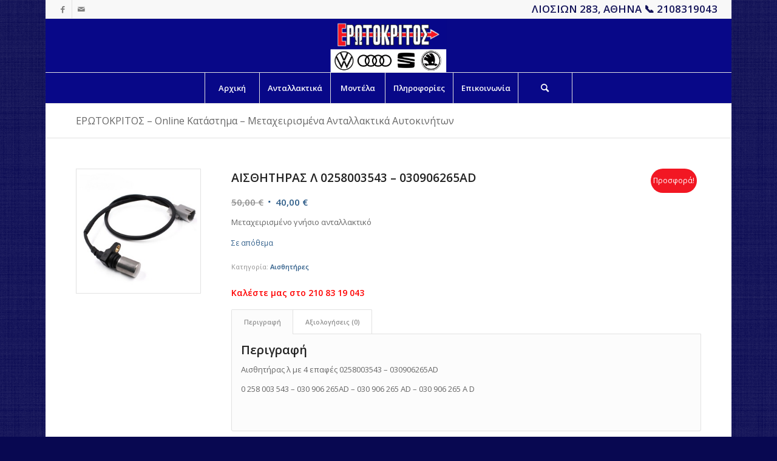

--- FILE ---
content_type: text/html; charset=UTF-8
request_url: https://e-erotokritos.gr/%CE%B1%CE%BD%CF%84%CE%B1%CE%BB%CE%BB%CE%B1%CE%BA%CF%84%CE%B9%CE%BA%CE%AC/%CE%B1%CE%B9%CF%83%CE%B8%CE%B7%CF%84%CE%B7%CF%81%CE%B1%CF%83-%CE%BB-0258003543-030906265ad
body_size: 18325
content:
<!DOCTYPE html>
<html lang="el" prefix="og: https://ogp.me/ns#" class="html_boxed responsive av-preloader-disabled  html_header_top html_logo_center html_bottom_nav_header html_menu_right html_large html_header_sticky_disabled html_header_shrinking_disabled html_header_topbar_active html_mobile_menu_phone html_header_searchicon html_content_align_center html_header_unstick_top html_header_stretch html_av-submenu-hidden html_av-submenu-display-click html_av-overlay-side html_av-overlay-side-classic html_av-submenu-noclone html_entry_id_5958 av-cookies-no-cookie-consent av-no-preview av-default-lightbox html_text_menu_active av-mobile-menu-switch-default">
<head>
<meta charset="UTF-8" />
<meta name="robots" content="index, follow" />


<!-- mobile setting -->
<meta name="viewport" content="width=device-width, initial-scale=1">

<!-- Scripts/CSS and wp_head hook -->
	<style>img:is([sizes="auto" i], [sizes^="auto," i]) { contain-intrinsic-size: 3000px 1500px }</style>
	<style type="text/css">@font-face { font-family: 'star'; src: url('https://e-erotokritos.gr/wp-content/plugins/woocommerce/assets/fonts/star.eot'); src: url('https://e-erotokritos.gr/wp-content/plugins/woocommerce/assets/fonts/star.eot?#iefix') format('embedded-opentype'), 	  url('https://e-erotokritos.gr/wp-content/plugins/woocommerce/assets/fonts/star.woff') format('woff'), 	  url('https://e-erotokritos.gr/wp-content/plugins/woocommerce/assets/fonts/star.ttf') format('truetype'), 	  url('https://e-erotokritos.gr/wp-content/plugins/woocommerce/assets/fonts/star.svg#star') format('svg'); font-weight: normal; font-style: normal;  } @font-face { font-family: 'WooCommerce'; src: url('https://e-erotokritos.gr/wp-content/plugins/woocommerce/assets/fonts/WooCommerce.eot'); src: url('https://e-erotokritos.gr/wp-content/plugins/woocommerce/assets/fonts/WooCommerce.eot?#iefix') format('embedded-opentype'), 	  url('https://e-erotokritos.gr/wp-content/plugins/woocommerce/assets/fonts/WooCommerce.woff') format('woff'), 	  url('https://e-erotokritos.gr/wp-content/plugins/woocommerce/assets/fonts/WooCommerce.ttf') format('truetype'), 	  url('https://e-erotokritos.gr/wp-content/plugins/woocommerce/assets/fonts/WooCommerce.svg#WooCommerce') format('svg'); font-weight: normal; font-style: normal;  } </style>
<!-- Search Engine Optimization by Rank Math PRO - https://rankmath.com/ -->
<title>ΑΙΣΘΗΤΗΡΑΣ Λ 0258003543 - 030906265AD ΤΙΜΗ Μεταχειρισμένα - Ανταλλακτικά Αυτοκινήτων Ερωτόκριτος | VW SEAT SKODA AUDI</title>
<meta name="description" content="Τιμή αγοράς για ΑΙΣΘΗΤΗΡΑΣ Λ 0258003543 - 030906265AD. Ανταλακτικά μεταχειρισμένα γνήσια και καινούργια aftermarket VW Group (VAG): Audi, Seat, Skoda, Volkswagen."/>
<meta name="robots" content="follow, index, max-snippet:-1, max-video-preview:-1, max-image-preview:large"/>
<link rel="canonical" href="https://e-erotokritos.gr/ανταλλακτικά/%ce%b1%ce%b9%cf%83%ce%b8%ce%b7%cf%84%ce%b7%cf%81%ce%b1%cf%83-%ce%bb-0258003543-030906265ad" />
<meta property="og:locale" content="el_GR" />
<meta property="og:type" content="product" />
<meta property="og:title" content="ΑΙΣΘΗΤΗΡΑΣ Λ 0258003543 - 030906265AD ΤΙΜΗ Μεταχειρισμένα - Ανταλλακτικά Αυτοκινήτων Ερωτόκριτος | VW SEAT SKODA AUDI" />
<meta property="og:description" content="Τιμή αγοράς για ΑΙΣΘΗΤΗΡΑΣ Λ 0258003543 - 030906265AD. Ανταλακτικά μεταχειρισμένα γνήσια και καινούργια aftermarket VW Group (VAG): Audi, Seat, Skoda, Volkswagen." />
<meta property="og:url" content="https://e-erotokritos.gr/ανταλλακτικά/%ce%b1%ce%b9%cf%83%ce%b8%ce%b7%cf%84%ce%b7%cf%81%ce%b1%cf%83-%ce%bb-0258003543-030906265ad" />
<meta property="og:site_name" content="Ανταλλακτικά Αυτοκινήτων Ερωτόκριτος | VW SEAT SKODA AUDI" />
<meta property="og:updated_time" content="2018-09-21T13:06:50+03:00" />
<meta property="og:image" content="https://e-erotokritos.gr/wp-content/uploads/2018/05/aisthitiras-lamda.jpg" />
<meta property="og:image:secure_url" content="https://e-erotokritos.gr/wp-content/uploads/2018/05/aisthitiras-lamda.jpg" />
<meta property="og:image:width" content="260" />
<meta property="og:image:height" content="260" />
<meta property="og:image:alt" content="ΑΙΣΘΗΤΗΡΑΣ Λ 0258003543 &#8211; 030906265AD" />
<meta property="og:image:type" content="image/jpeg" />
<meta property="product:price:amount" content="40" />
<meta property="product:price:currency" content="EUR" />
<meta property="product:availability" content="instock" />
<meta property="product:retailer_item_id" content="10363" />
<meta name="twitter:card" content="summary_large_image" />
<meta name="twitter:title" content="ΑΙΣΘΗΤΗΡΑΣ Λ 0258003543 - 030906265AD ΤΙΜΗ Μεταχειρισμένα - Ανταλλακτικά Αυτοκινήτων Ερωτόκριτος | VW SEAT SKODA AUDI" />
<meta name="twitter:description" content="Τιμή αγοράς για ΑΙΣΘΗΤΗΡΑΣ Λ 0258003543 - 030906265AD. Ανταλακτικά μεταχειρισμένα γνήσια και καινούργια aftermarket VW Group (VAG): Audi, Seat, Skoda, Volkswagen." />
<meta name="twitter:image" content="https://e-erotokritos.gr/wp-content/uploads/2018/05/aisthitiras-lamda.jpg" />
<meta name="twitter:label1" content="Price" />
<meta name="twitter:data1" content="40,00&nbsp;&euro;" />
<meta name="twitter:label2" content="Availability" />
<meta name="twitter:data2" content="Σε απόθεμα" />
<script type="application/ld+json" class="rank-math-schema-pro">{"@context":"https://schema.org","@graph":[{"@type":"Place","@id":"https://e-erotokritos.gr/#place","address":{"@type":"PostalAddress","streetAddress":"\u039b\u03b9\u03bf\u03c3\u03af\u03c9\u03bd 283","addressLocality":"\u0391\u03b8\u03ae\u03bd\u03b1","addressRegion":"\u0391\u03c4\u03c4\u03b9\u03ba\u03ae","postalCode":"10445","addressCountry":"\u0395\u03bb\u03bb\u03ac\u03b4\u03b1"}},{"@type":["AutoPartsStore","Organization"],"@id":"https://e-erotokritos.gr/#organization","name":"\u039c\u0395\u03a4\u0391\u03a7\u0395\u0399\u03a1\u0399\u03a3\u039c\u0395\u039d\u0391 - \u039a\u0391\u0399\u039d\u039f\u03a5\u03a1\u0393\u0399\u0391 \u0391\u039d\u03a4\u0391\u039b\u039b\u0391\u039a\u03a4\u0399\u039a\u0391 \u0391\u03a5\u03a4\u039f\u039a\u0399\u039d\u0397\u03a4\u03a9\u039d \u0395\u03a1\u03a9\u03a4\u039f\u039a\u03a1\u0399\u03a4\u039f\u03a3 - VW SEAT SKODA AUDI","url":"https://e-erotokritos.gr","sameAs":["https://el-gr.facebook.com/ErotokritosAntallaktikaAuto"],"address":{"@type":"PostalAddress","streetAddress":"\u039b\u03b9\u03bf\u03c3\u03af\u03c9\u03bd 283","addressLocality":"\u0391\u03b8\u03ae\u03bd\u03b1","addressRegion":"\u0391\u03c4\u03c4\u03b9\u03ba\u03ae","postalCode":"10445","addressCountry":"\u0395\u03bb\u03bb\u03ac\u03b4\u03b1"},"logo":{"@type":"ImageObject","@id":"https://e-erotokritos.gr/#logo","url":"https://e-erotokritos.gr/wp-content/uploads/2018/01/erotokritos-square.jpg","contentUrl":"https://e-erotokritos.gr/wp-content/uploads/2018/01/erotokritos-square.jpg","caption":"\u0391\u03bd\u03c4\u03b1\u03bb\u03bb\u03b1\u03ba\u03c4\u03b9\u03ba\u03ac \u0391\u03c5\u03c4\u03bf\u03ba\u03b9\u03bd\u03ae\u03c4\u03c9\u03bd \u0395\u03c1\u03c9\u03c4\u03cc\u03ba\u03c1\u03b9\u03c4\u03bf\u03c2 | VW SEAT SKODA AUDI","inLanguage":"el","width":"296","height":"296"},"openingHours":["Monday,Tuesday,Wednesday,Thursday,Friday 08:00-17:00","Saturday 09:00-14:00"],"location":{"@id":"https://e-erotokritos.gr/#place"},"image":{"@id":"https://e-erotokritos.gr/#logo"},"telephone":"+302108319043"},{"@type":"WebSite","@id":"https://e-erotokritos.gr/#website","url":"https://e-erotokritos.gr","name":"\u0391\u03bd\u03c4\u03b1\u03bb\u03bb\u03b1\u03ba\u03c4\u03b9\u03ba\u03ac \u0391\u03c5\u03c4\u03bf\u03ba\u03b9\u03bd\u03ae\u03c4\u03c9\u03bd \u0395\u03c1\u03c9\u03c4\u03cc\u03ba\u03c1\u03b9\u03c4\u03bf\u03c2 | VW SEAT SKODA AUDI","publisher":{"@id":"https://e-erotokritos.gr/#organization"},"inLanguage":"el"},{"@type":"ImageObject","@id":"https://e-erotokritos.gr/wp-content/uploads/2018/05/aisthitiras-lamda.jpg","url":"https://e-erotokritos.gr/wp-content/uploads/2018/05/aisthitiras-lamda.jpg","width":"260","height":"260","inLanguage":"el"},{"@type":"ItemPage","@id":"https://e-erotokritos.gr/\u03b1\u03bd\u03c4\u03b1\u03bb\u03bb\u03b1\u03ba\u03c4\u03b9\u03ba\u03ac/%ce%b1%ce%b9%cf%83%ce%b8%ce%b7%cf%84%ce%b7%cf%81%ce%b1%cf%83-%ce%bb-0258003543-030906265ad#webpage","url":"https://e-erotokritos.gr/\u03b1\u03bd\u03c4\u03b1\u03bb\u03bb\u03b1\u03ba\u03c4\u03b9\u03ba\u03ac/%ce%b1%ce%b9%cf%83%ce%b8%ce%b7%cf%84%ce%b7%cf%81%ce%b1%cf%83-%ce%bb-0258003543-030906265ad","name":"\u0391\u0399\u03a3\u0398\u0397\u03a4\u0397\u03a1\u0391\u03a3 \u039b 0258003543 - 030906265AD \u03a4\u0399\u039c\u0397 \u039c\u03b5\u03c4\u03b1\u03c7\u03b5\u03b9\u03c1\u03b9\u03c3\u03bc\u03ad\u03bd\u03b1 - \u0391\u03bd\u03c4\u03b1\u03bb\u03bb\u03b1\u03ba\u03c4\u03b9\u03ba\u03ac \u0391\u03c5\u03c4\u03bf\u03ba\u03b9\u03bd\u03ae\u03c4\u03c9\u03bd \u0395\u03c1\u03c9\u03c4\u03cc\u03ba\u03c1\u03b9\u03c4\u03bf\u03c2 | VW SEAT SKODA AUDI","datePublished":"2018-05-21T10:59:39+03:00","dateModified":"2018-09-21T13:06:50+03:00","isPartOf":{"@id":"https://e-erotokritos.gr/#website"},"primaryImageOfPage":{"@id":"https://e-erotokritos.gr/wp-content/uploads/2018/05/aisthitiras-lamda.jpg"},"inLanguage":"el"},{"@type":"Product","name":"\u0391\u0399\u03a3\u0398\u0397\u03a4\u0397\u03a1\u0391\u03a3 \u039b 0258003543 - 030906265AD \u03a4\u0399\u039c\u0397 \u039c\u03b5\u03c4\u03b1\u03c7\u03b5\u03b9\u03c1\u03b9\u03c3\u03bc\u03ad\u03bd\u03b1 - \u0391\u03bd\u03c4\u03b1\u03bb\u03bb\u03b1\u03ba\u03c4\u03b9\u03ba\u03ac \u0391\u03c5\u03c4\u03bf\u03ba\u03b9\u03bd\u03ae\u03c4\u03c9\u03bd \u0395\u03c1\u03c9\u03c4\u03cc\u03ba\u03c1\u03b9\u03c4\u03bf\u03c2 | VW SEAT SKODA AUDI","description":"\u03a4\u03b9\u03bc\u03ae \u03b1\u03b3\u03bf\u03c1\u03ac\u03c2 \u03b3\u03b9\u03b1 \u0391\u0399\u03a3\u0398\u0397\u03a4\u0397\u03a1\u0391\u03a3 \u039b 0258003543 - 030906265AD. \u0391\u03bd\u03c4\u03b1\u03bb\u03b1\u03ba\u03c4\u03b9\u03ba\u03ac \u03bc\u03b5\u03c4\u03b1\u03c7\u03b5\u03b9\u03c1\u03b9\u03c3\u03bc\u03ad\u03bd\u03b1 \u03b3\u03bd\u03ae\u03c3\u03b9\u03b1 \u03ba\u03b1\u03b9 \u03ba\u03b1\u03b9\u03bd\u03bf\u03cd\u03c1\u03b3\u03b9\u03b1 aftermarket VW Group (VAG): Audi, Seat, Skoda, Volkswagen.","sku":"10363","category":"\u0391\u03b9\u03c3\u03b8\u03b7\u03c4\u03ae\u03c1\u03b5\u03c2","mainEntityOfPage":{"@id":"https://e-erotokritos.gr/\u03b1\u03bd\u03c4\u03b1\u03bb\u03bb\u03b1\u03ba\u03c4\u03b9\u03ba\u03ac/%ce%b1%ce%b9%cf%83%ce%b8%ce%b7%cf%84%ce%b7%cf%81%ce%b1%cf%83-%ce%bb-0258003543-030906265ad#webpage"},"image":[{"@type":"ImageObject","url":"https://e-erotokritos.gr/wp-content/uploads/2018/05/aisthitiras-lamda.jpg","height":"260","width":"260"}],"offers":{"@type":"Offer","price":"40.00","priceCurrency":"EUR","priceValidUntil":"2027-12-31","availability":"https://schema.org/InStock","itemCondition":"NewCondition","url":"https://e-erotokritos.gr/\u03b1\u03bd\u03c4\u03b1\u03bb\u03bb\u03b1\u03ba\u03c4\u03b9\u03ba\u03ac/%ce%b1%ce%b9%cf%83%ce%b8%ce%b7%cf%84%ce%b7%cf%81%ce%b1%cf%83-%ce%bb-0258003543-030906265ad","seller":{"@type":"Organization","@id":"https://e-erotokritos.gr/","name":"\u0391\u03bd\u03c4\u03b1\u03bb\u03bb\u03b1\u03ba\u03c4\u03b9\u03ba\u03ac \u0391\u03c5\u03c4\u03bf\u03ba\u03b9\u03bd\u03ae\u03c4\u03c9\u03bd \u0395\u03c1\u03c9\u03c4\u03cc\u03ba\u03c1\u03b9\u03c4\u03bf\u03c2 | VW SEAT SKODA AUDI","url":"https://e-erotokritos.gr","logo":"https://e-erotokritos.gr/wp-content/uploads/2018/01/erotokritos-square.jpg"}},"@id":"https://e-erotokritos.gr/\u03b1\u03bd\u03c4\u03b1\u03bb\u03bb\u03b1\u03ba\u03c4\u03b9\u03ba\u03ac/%ce%b1%ce%b9%cf%83%ce%b8%ce%b7%cf%84%ce%b7%cf%81%ce%b1%cf%83-%ce%bb-0258003543-030906265ad#richSnippet"}]}</script>
<!-- /Rank Math WordPress SEO plugin -->

<link rel="alternate" type="application/rss+xml" title="Ροή RSS &raquo; Ανταλλακτικά Αυτοκινήτων Ερωτόκριτος | VW SEAT SKODA AUDI" href="https://e-erotokritos.gr/feed" />
<link rel="alternate" type="application/rss+xml" title="Ροή Σχολίων &raquo; Ανταλλακτικά Αυτοκινήτων Ερωτόκριτος | VW SEAT SKODA AUDI" href="https://e-erotokritos.gr/comments/feed" />
<link rel="alternate" type="application/rss+xml" title="Ροή Σχολίων Ανταλλακτικά Αυτοκινήτων Ερωτόκριτος | VW SEAT SKODA AUDI &raquo; ΑΙΣΘΗΤΗΡΑΣ Λ 0258003543 &#8211; 030906265AD" href="https://e-erotokritos.gr/ανταλλακτικά/%ce%b1%ce%b9%cf%83%ce%b8%ce%b7%cf%84%ce%b7%cf%81%ce%b1%cf%83-%ce%bb-0258003543-030906265ad/feed" />

<!-- google webfont font replacement -->

			<script type='text/javascript'>

				(function() {

					/*	check if webfonts are disabled by user setting via cookie - or user must opt in.	*/
					var html = document.getElementsByTagName('html')[0];
					var cookie_check = html.className.indexOf('av-cookies-needs-opt-in') >= 0 || html.className.indexOf('av-cookies-can-opt-out') >= 0;
					var allow_continue = true;
					var silent_accept_cookie = html.className.indexOf('av-cookies-user-silent-accept') >= 0;

					if( cookie_check && ! silent_accept_cookie )
					{
						if( ! document.cookie.match(/aviaCookieConsent/) || html.className.indexOf('av-cookies-session-refused') >= 0 )
						{
							allow_continue = false;
						}
						else
						{
							if( ! document.cookie.match(/aviaPrivacyRefuseCookiesHideBar/) )
							{
								allow_continue = false;
							}
							else if( ! document.cookie.match(/aviaPrivacyEssentialCookiesEnabled/) )
							{
								allow_continue = false;
							}
							else if( document.cookie.match(/aviaPrivacyGoogleWebfontsDisabled/) )
							{
								allow_continue = false;
							}
						}
					}

					if( allow_continue )
					{
						var f = document.createElement('link');

						f.type 	= 'text/css';
						f.rel 	= 'stylesheet';
						f.href 	= 'https://fonts.googleapis.com/css?family=Open+Sans:400,600&display=auto';
						f.id 	= 'avia-google-webfont';

						document.getElementsByTagName('head')[0].appendChild(f);
					}
				})();

			</script>
			<link rel='stylesheet' id='wp-block-library-css' href='https://e-erotokritos.gr/wp-includes/css/dist/block-library/style.min.css?ver=6.8.3' type='text/css' media='all' />
<style id='global-styles-inline-css' type='text/css'>
:root{--wp--preset--aspect-ratio--square: 1;--wp--preset--aspect-ratio--4-3: 4/3;--wp--preset--aspect-ratio--3-4: 3/4;--wp--preset--aspect-ratio--3-2: 3/2;--wp--preset--aspect-ratio--2-3: 2/3;--wp--preset--aspect-ratio--16-9: 16/9;--wp--preset--aspect-ratio--9-16: 9/16;--wp--preset--color--black: #000000;--wp--preset--color--cyan-bluish-gray: #abb8c3;--wp--preset--color--white: #ffffff;--wp--preset--color--pale-pink: #f78da7;--wp--preset--color--vivid-red: #cf2e2e;--wp--preset--color--luminous-vivid-orange: #ff6900;--wp--preset--color--luminous-vivid-amber: #fcb900;--wp--preset--color--light-green-cyan: #7bdcb5;--wp--preset--color--vivid-green-cyan: #00d084;--wp--preset--color--pale-cyan-blue: #8ed1fc;--wp--preset--color--vivid-cyan-blue: #0693e3;--wp--preset--color--vivid-purple: #9b51e0;--wp--preset--color--metallic-red: #b02b2c;--wp--preset--color--maximum-yellow-red: #edae44;--wp--preset--color--yellow-sun: #eeee22;--wp--preset--color--palm-leaf: #83a846;--wp--preset--color--aero: #7bb0e7;--wp--preset--color--old-lavender: #745f7e;--wp--preset--color--steel-teal: #5f8789;--wp--preset--color--raspberry-pink: #d65799;--wp--preset--color--medium-turquoise: #4ecac2;--wp--preset--gradient--vivid-cyan-blue-to-vivid-purple: linear-gradient(135deg,rgba(6,147,227,1) 0%,rgb(155,81,224) 100%);--wp--preset--gradient--light-green-cyan-to-vivid-green-cyan: linear-gradient(135deg,rgb(122,220,180) 0%,rgb(0,208,130) 100%);--wp--preset--gradient--luminous-vivid-amber-to-luminous-vivid-orange: linear-gradient(135deg,rgba(252,185,0,1) 0%,rgba(255,105,0,1) 100%);--wp--preset--gradient--luminous-vivid-orange-to-vivid-red: linear-gradient(135deg,rgba(255,105,0,1) 0%,rgb(207,46,46) 100%);--wp--preset--gradient--very-light-gray-to-cyan-bluish-gray: linear-gradient(135deg,rgb(238,238,238) 0%,rgb(169,184,195) 100%);--wp--preset--gradient--cool-to-warm-spectrum: linear-gradient(135deg,rgb(74,234,220) 0%,rgb(151,120,209) 20%,rgb(207,42,186) 40%,rgb(238,44,130) 60%,rgb(251,105,98) 80%,rgb(254,248,76) 100%);--wp--preset--gradient--blush-light-purple: linear-gradient(135deg,rgb(255,206,236) 0%,rgb(152,150,240) 100%);--wp--preset--gradient--blush-bordeaux: linear-gradient(135deg,rgb(254,205,165) 0%,rgb(254,45,45) 50%,rgb(107,0,62) 100%);--wp--preset--gradient--luminous-dusk: linear-gradient(135deg,rgb(255,203,112) 0%,rgb(199,81,192) 50%,rgb(65,88,208) 100%);--wp--preset--gradient--pale-ocean: linear-gradient(135deg,rgb(255,245,203) 0%,rgb(182,227,212) 50%,rgb(51,167,181) 100%);--wp--preset--gradient--electric-grass: linear-gradient(135deg,rgb(202,248,128) 0%,rgb(113,206,126) 100%);--wp--preset--gradient--midnight: linear-gradient(135deg,rgb(2,3,129) 0%,rgb(40,116,252) 100%);--wp--preset--font-size--small: 1rem;--wp--preset--font-size--medium: 1.125rem;--wp--preset--font-size--large: 1.75rem;--wp--preset--font-size--x-large: clamp(1.75rem, 3vw, 2.25rem);--wp--preset--spacing--20: 0.44rem;--wp--preset--spacing--30: 0.67rem;--wp--preset--spacing--40: 1rem;--wp--preset--spacing--50: 1.5rem;--wp--preset--spacing--60: 2.25rem;--wp--preset--spacing--70: 3.38rem;--wp--preset--spacing--80: 5.06rem;--wp--preset--shadow--natural: 6px 6px 9px rgba(0, 0, 0, 0.2);--wp--preset--shadow--deep: 12px 12px 50px rgba(0, 0, 0, 0.4);--wp--preset--shadow--sharp: 6px 6px 0px rgba(0, 0, 0, 0.2);--wp--preset--shadow--outlined: 6px 6px 0px -3px rgba(255, 255, 255, 1), 6px 6px rgba(0, 0, 0, 1);--wp--preset--shadow--crisp: 6px 6px 0px rgba(0, 0, 0, 1);}:root { --wp--style--global--content-size: 800px;--wp--style--global--wide-size: 1130px; }:where(body) { margin: 0; }.wp-site-blocks > .alignleft { float: left; margin-right: 2em; }.wp-site-blocks > .alignright { float: right; margin-left: 2em; }.wp-site-blocks > .aligncenter { justify-content: center; margin-left: auto; margin-right: auto; }:where(.is-layout-flex){gap: 0.5em;}:where(.is-layout-grid){gap: 0.5em;}.is-layout-flow > .alignleft{float: left;margin-inline-start: 0;margin-inline-end: 2em;}.is-layout-flow > .alignright{float: right;margin-inline-start: 2em;margin-inline-end: 0;}.is-layout-flow > .aligncenter{margin-left: auto !important;margin-right: auto !important;}.is-layout-constrained > .alignleft{float: left;margin-inline-start: 0;margin-inline-end: 2em;}.is-layout-constrained > .alignright{float: right;margin-inline-start: 2em;margin-inline-end: 0;}.is-layout-constrained > .aligncenter{margin-left: auto !important;margin-right: auto !important;}.is-layout-constrained > :where(:not(.alignleft):not(.alignright):not(.alignfull)){max-width: var(--wp--style--global--content-size);margin-left: auto !important;margin-right: auto !important;}.is-layout-constrained > .alignwide{max-width: var(--wp--style--global--wide-size);}body .is-layout-flex{display: flex;}.is-layout-flex{flex-wrap: wrap;align-items: center;}.is-layout-flex > :is(*, div){margin: 0;}body .is-layout-grid{display: grid;}.is-layout-grid > :is(*, div){margin: 0;}body{padding-top: 0px;padding-right: 0px;padding-bottom: 0px;padding-left: 0px;}a:where(:not(.wp-element-button)){text-decoration: underline;}:root :where(.wp-element-button, .wp-block-button__link){background-color: #32373c;border-width: 0;color: #fff;font-family: inherit;font-size: inherit;line-height: inherit;padding: calc(0.667em + 2px) calc(1.333em + 2px);text-decoration: none;}.has-black-color{color: var(--wp--preset--color--black) !important;}.has-cyan-bluish-gray-color{color: var(--wp--preset--color--cyan-bluish-gray) !important;}.has-white-color{color: var(--wp--preset--color--white) !important;}.has-pale-pink-color{color: var(--wp--preset--color--pale-pink) !important;}.has-vivid-red-color{color: var(--wp--preset--color--vivid-red) !important;}.has-luminous-vivid-orange-color{color: var(--wp--preset--color--luminous-vivid-orange) !important;}.has-luminous-vivid-amber-color{color: var(--wp--preset--color--luminous-vivid-amber) !important;}.has-light-green-cyan-color{color: var(--wp--preset--color--light-green-cyan) !important;}.has-vivid-green-cyan-color{color: var(--wp--preset--color--vivid-green-cyan) !important;}.has-pale-cyan-blue-color{color: var(--wp--preset--color--pale-cyan-blue) !important;}.has-vivid-cyan-blue-color{color: var(--wp--preset--color--vivid-cyan-blue) !important;}.has-vivid-purple-color{color: var(--wp--preset--color--vivid-purple) !important;}.has-metallic-red-color{color: var(--wp--preset--color--metallic-red) !important;}.has-maximum-yellow-red-color{color: var(--wp--preset--color--maximum-yellow-red) !important;}.has-yellow-sun-color{color: var(--wp--preset--color--yellow-sun) !important;}.has-palm-leaf-color{color: var(--wp--preset--color--palm-leaf) !important;}.has-aero-color{color: var(--wp--preset--color--aero) !important;}.has-old-lavender-color{color: var(--wp--preset--color--old-lavender) !important;}.has-steel-teal-color{color: var(--wp--preset--color--steel-teal) !important;}.has-raspberry-pink-color{color: var(--wp--preset--color--raspberry-pink) !important;}.has-medium-turquoise-color{color: var(--wp--preset--color--medium-turquoise) !important;}.has-black-background-color{background-color: var(--wp--preset--color--black) !important;}.has-cyan-bluish-gray-background-color{background-color: var(--wp--preset--color--cyan-bluish-gray) !important;}.has-white-background-color{background-color: var(--wp--preset--color--white) !important;}.has-pale-pink-background-color{background-color: var(--wp--preset--color--pale-pink) !important;}.has-vivid-red-background-color{background-color: var(--wp--preset--color--vivid-red) !important;}.has-luminous-vivid-orange-background-color{background-color: var(--wp--preset--color--luminous-vivid-orange) !important;}.has-luminous-vivid-amber-background-color{background-color: var(--wp--preset--color--luminous-vivid-amber) !important;}.has-light-green-cyan-background-color{background-color: var(--wp--preset--color--light-green-cyan) !important;}.has-vivid-green-cyan-background-color{background-color: var(--wp--preset--color--vivid-green-cyan) !important;}.has-pale-cyan-blue-background-color{background-color: var(--wp--preset--color--pale-cyan-blue) !important;}.has-vivid-cyan-blue-background-color{background-color: var(--wp--preset--color--vivid-cyan-blue) !important;}.has-vivid-purple-background-color{background-color: var(--wp--preset--color--vivid-purple) !important;}.has-metallic-red-background-color{background-color: var(--wp--preset--color--metallic-red) !important;}.has-maximum-yellow-red-background-color{background-color: var(--wp--preset--color--maximum-yellow-red) !important;}.has-yellow-sun-background-color{background-color: var(--wp--preset--color--yellow-sun) !important;}.has-palm-leaf-background-color{background-color: var(--wp--preset--color--palm-leaf) !important;}.has-aero-background-color{background-color: var(--wp--preset--color--aero) !important;}.has-old-lavender-background-color{background-color: var(--wp--preset--color--old-lavender) !important;}.has-steel-teal-background-color{background-color: var(--wp--preset--color--steel-teal) !important;}.has-raspberry-pink-background-color{background-color: var(--wp--preset--color--raspberry-pink) !important;}.has-medium-turquoise-background-color{background-color: var(--wp--preset--color--medium-turquoise) !important;}.has-black-border-color{border-color: var(--wp--preset--color--black) !important;}.has-cyan-bluish-gray-border-color{border-color: var(--wp--preset--color--cyan-bluish-gray) !important;}.has-white-border-color{border-color: var(--wp--preset--color--white) !important;}.has-pale-pink-border-color{border-color: var(--wp--preset--color--pale-pink) !important;}.has-vivid-red-border-color{border-color: var(--wp--preset--color--vivid-red) !important;}.has-luminous-vivid-orange-border-color{border-color: var(--wp--preset--color--luminous-vivid-orange) !important;}.has-luminous-vivid-amber-border-color{border-color: var(--wp--preset--color--luminous-vivid-amber) !important;}.has-light-green-cyan-border-color{border-color: var(--wp--preset--color--light-green-cyan) !important;}.has-vivid-green-cyan-border-color{border-color: var(--wp--preset--color--vivid-green-cyan) !important;}.has-pale-cyan-blue-border-color{border-color: var(--wp--preset--color--pale-cyan-blue) !important;}.has-vivid-cyan-blue-border-color{border-color: var(--wp--preset--color--vivid-cyan-blue) !important;}.has-vivid-purple-border-color{border-color: var(--wp--preset--color--vivid-purple) !important;}.has-metallic-red-border-color{border-color: var(--wp--preset--color--metallic-red) !important;}.has-maximum-yellow-red-border-color{border-color: var(--wp--preset--color--maximum-yellow-red) !important;}.has-yellow-sun-border-color{border-color: var(--wp--preset--color--yellow-sun) !important;}.has-palm-leaf-border-color{border-color: var(--wp--preset--color--palm-leaf) !important;}.has-aero-border-color{border-color: var(--wp--preset--color--aero) !important;}.has-old-lavender-border-color{border-color: var(--wp--preset--color--old-lavender) !important;}.has-steel-teal-border-color{border-color: var(--wp--preset--color--steel-teal) !important;}.has-raspberry-pink-border-color{border-color: var(--wp--preset--color--raspberry-pink) !important;}.has-medium-turquoise-border-color{border-color: var(--wp--preset--color--medium-turquoise) !important;}.has-vivid-cyan-blue-to-vivid-purple-gradient-background{background: var(--wp--preset--gradient--vivid-cyan-blue-to-vivid-purple) !important;}.has-light-green-cyan-to-vivid-green-cyan-gradient-background{background: var(--wp--preset--gradient--light-green-cyan-to-vivid-green-cyan) !important;}.has-luminous-vivid-amber-to-luminous-vivid-orange-gradient-background{background: var(--wp--preset--gradient--luminous-vivid-amber-to-luminous-vivid-orange) !important;}.has-luminous-vivid-orange-to-vivid-red-gradient-background{background: var(--wp--preset--gradient--luminous-vivid-orange-to-vivid-red) !important;}.has-very-light-gray-to-cyan-bluish-gray-gradient-background{background: var(--wp--preset--gradient--very-light-gray-to-cyan-bluish-gray) !important;}.has-cool-to-warm-spectrum-gradient-background{background: var(--wp--preset--gradient--cool-to-warm-spectrum) !important;}.has-blush-light-purple-gradient-background{background: var(--wp--preset--gradient--blush-light-purple) !important;}.has-blush-bordeaux-gradient-background{background: var(--wp--preset--gradient--blush-bordeaux) !important;}.has-luminous-dusk-gradient-background{background: var(--wp--preset--gradient--luminous-dusk) !important;}.has-pale-ocean-gradient-background{background: var(--wp--preset--gradient--pale-ocean) !important;}.has-electric-grass-gradient-background{background: var(--wp--preset--gradient--electric-grass) !important;}.has-midnight-gradient-background{background: var(--wp--preset--gradient--midnight) !important;}.has-small-font-size{font-size: var(--wp--preset--font-size--small) !important;}.has-medium-font-size{font-size: var(--wp--preset--font-size--medium) !important;}.has-large-font-size{font-size: var(--wp--preset--font-size--large) !important;}.has-x-large-font-size{font-size: var(--wp--preset--font-size--x-large) !important;}
:where(.wp-block-post-template.is-layout-flex){gap: 1.25em;}:where(.wp-block-post-template.is-layout-grid){gap: 1.25em;}
:where(.wp-block-columns.is-layout-flex){gap: 2em;}:where(.wp-block-columns.is-layout-grid){gap: 2em;}
:root :where(.wp-block-pullquote){font-size: 1.5em;line-height: 1.6;}
</style>
<style id='woocommerce-inline-inline-css' type='text/css'>
.woocommerce form .form-row .required { visibility: visible; }
</style>
<link rel='stylesheet' id='brands-styles-css' href='https://e-erotokritos.gr/wp-content/plugins/woocommerce/assets/css/brands.css?ver=10.2.2' type='text/css' media='all' />
<link rel='stylesheet' id='avia-merged-styles-css' href='https://e-erotokritos.gr/wp-content/uploads/dynamic_avia/avia-merged-styles-d72df4846d82342f51bed2bf11397ab9---6957f6968edcf.css' type='text/css' media='all' />
<script type="text/javascript" src="https://e-erotokritos.gr/wp-includes/js/jquery/jquery.min.js?ver=3.7.1" id="jquery-core-js"></script>
<script type="text/javascript" src="https://e-erotokritos.gr/wp-includes/js/jquery/jquery-migrate.min.js?ver=3.4.1" id="jquery-migrate-js"></script>
<script type="text/javascript" src="https://e-erotokritos.gr/wp-content/plugins/woocommerce/assets/js/js-cookie/js.cookie.min.js?ver=2.1.4-wc.10.2.2" id="js-cookie-js" defer="defer" data-wp-strategy="defer"></script>
<script type="text/javascript" id="wc-cart-fragments-js-extra">
/* <![CDATA[ */
var wc_cart_fragments_params = {"ajax_url":"\/wp-admin\/admin-ajax.php","wc_ajax_url":"\/?wc-ajax=%%endpoint%%","cart_hash_key":"wc_cart_hash_3df634c915f53b0081439085d0b56882","fragment_name":"wc_fragments_3df634c915f53b0081439085d0b56882","request_timeout":"5000"};
/* ]]> */
</script>
<script type="text/javascript" src="https://e-erotokritos.gr/wp-content/plugins/woocommerce/assets/js/frontend/cart-fragments.min.js?ver=10.2.2" id="wc-cart-fragments-js" defer="defer" data-wp-strategy="defer"></script>
<script type="text/javascript" src="https://e-erotokritos.gr/wp-content/plugins/woocommerce/assets/js/jquery-blockui/jquery.blockUI.min.js?ver=2.7.0-wc.10.2.2" id="jquery-blockui-js" defer="defer" data-wp-strategy="defer"></script>
<script type="text/javascript" id="wc-add-to-cart-js-extra">
/* <![CDATA[ */
var wc_add_to_cart_params = {"ajax_url":"\/wp-admin\/admin-ajax.php","wc_ajax_url":"\/?wc-ajax=%%endpoint%%","i18n_view_cart":"\u039a\u03b1\u03bb\u03ac\u03b8\u03b9","cart_url":"https:\/\/e-erotokritos.gr\/kalathi","is_cart":"","cart_redirect_after_add":"no"};
/* ]]> */
</script>
<script type="text/javascript" src="https://e-erotokritos.gr/wp-content/plugins/woocommerce/assets/js/frontend/add-to-cart.min.js?ver=10.2.2" id="wc-add-to-cart-js" defer="defer" data-wp-strategy="defer"></script>
<script type="text/javascript" id="wc-single-product-js-extra">
/* <![CDATA[ */
var wc_single_product_params = {"i18n_required_rating_text":"\u03a0\u03b1\u03c1\u03b1\u03ba\u03b1\u03bb\u03bf\u03cd\u03bc\u03b5, \u03b5\u03c0\u03b9\u03bb\u03ad\u03be\u03c4\u03b5 \u03bc\u03af\u03b1 \u03b2\u03b1\u03b8\u03bc\u03bf\u03bb\u03bf\u03b3\u03af\u03b1","i18n_rating_options":["1 \u03b1\u03c0\u03cc 5 \u03b1\u03c3\u03c4\u03ad\u03c1\u03b9\u03b1","2 \u03b1\u03c0\u03cc 5 \u03b1\u03c3\u03c4\u03ad\u03c1\u03b9\u03b1","3 \u03b1\u03c0\u03cc 5 \u03b1\u03c3\u03c4\u03ad\u03c1\u03b9\u03b1","4 \u03b1\u03c0\u03cc 5 \u03b1\u03c3\u03c4\u03ad\u03c1\u03b9\u03b1","5 \u03b1\u03c0\u03cc 5 \u03b1\u03c3\u03c4\u03ad\u03c1\u03b9\u03b1"],"i18n_product_gallery_trigger_text":"View full-screen image gallery","review_rating_required":"no","flexslider":{"rtl":false,"animation":"slide","smoothHeight":true,"directionNav":false,"controlNav":"thumbnails","slideshow":false,"animationSpeed":500,"animationLoop":false,"allowOneSlide":false},"zoom_enabled":"","zoom_options":[],"photoswipe_enabled":"","photoswipe_options":{"shareEl":false,"closeOnScroll":false,"history":false,"hideAnimationDuration":0,"showAnimationDuration":0},"flexslider_enabled":""};
/* ]]> */
</script>
<script type="text/javascript" src="https://e-erotokritos.gr/wp-content/plugins/woocommerce/assets/js/frontend/single-product.min.js?ver=10.2.2" id="wc-single-product-js" defer="defer" data-wp-strategy="defer"></script>
<script type="text/javascript" id="woocommerce-js-extra">
/* <![CDATA[ */
var woocommerce_params = {"ajax_url":"\/wp-admin\/admin-ajax.php","wc_ajax_url":"\/?wc-ajax=%%endpoint%%","i18n_password_show":"\u0395\u03bc\u03c6\u03ac\u03bd\u03b9\u03c3\u03b7 \u03c3\u03c5\u03bd\u03b8\u03b7\u03bc\u03b1\u03c4\u03b9\u03ba\u03bf\u03cd","i18n_password_hide":"\u0391\u03c0\u03cc\u03ba\u03c1\u03c5\u03c8\u03b7 \u03c3\u03c5\u03bd\u03b8\u03b7\u03bc\u03b1\u03c4\u03b9\u03ba\u03bf\u03cd"};
/* ]]> */
</script>
<script type="text/javascript" src="https://e-erotokritos.gr/wp-content/plugins/woocommerce/assets/js/frontend/woocommerce.min.js?ver=10.2.2" id="woocommerce-js" defer="defer" data-wp-strategy="defer"></script>
<script type="text/javascript" src="https://e-erotokritos.gr/wp-content/uploads/dynamic_avia/avia-head-scripts-7ad3d58092a32d4b0bebec4b48182fcd---6957f6969b911.js" id="avia-head-scripts-js"></script>
<link rel="https://api.w.org/" href="https://e-erotokritos.gr/wp-json/" /><link rel="alternate" title="JSON" type="application/json" href="https://e-erotokritos.gr/wp-json/wp/v2/product/5958" /><link rel="EditURI" type="application/rsd+xml" title="RSD" href="https://e-erotokritos.gr/xmlrpc.php?rsd" />
<meta name="generator" content="WordPress 6.8.3" />
<link rel='shortlink' href='https://e-erotokritos.gr/?p=5958' />
<link rel="alternate" title="oEmbed (JSON)" type="application/json+oembed" href="https://e-erotokritos.gr/wp-json/oembed/1.0/embed?url=https%3A%2F%2Fe-erotokritos.gr%2F%CE%B1%CE%BD%CF%84%CE%B1%CE%BB%CE%BB%CE%B1%CE%BA%CF%84%CE%B9%CE%BA%CE%AC%2F%25ce%25b1%25ce%25b9%25cf%2583%25ce%25b8%25ce%25b7%25cf%2584%25ce%25b7%25cf%2581%25ce%25b1%25cf%2583-%25ce%25bb-0258003543-030906265ad" />
<link rel="alternate" title="oEmbed (XML)" type="text/xml+oembed" href="https://e-erotokritos.gr/wp-json/oembed/1.0/embed?url=https%3A%2F%2Fe-erotokritos.gr%2F%CE%B1%CE%BD%CF%84%CE%B1%CE%BB%CE%BB%CE%B1%CE%BA%CF%84%CE%B9%CE%BA%CE%AC%2F%25ce%25b1%25ce%25b9%25cf%2583%25ce%25b8%25ce%25b7%25cf%2584%25ce%25b7%25cf%2581%25ce%25b1%25cf%2583-%25ce%25bb-0258003543-030906265ad&#038;format=xml" />
<link rel="profile" href="http://gmpg.org/xfn/11" />
<link rel="alternate" type="application/rss+xml" title="Ανταλλακτικά Αυτοκινήτων Ερωτόκριτος | VW SEAT SKODA AUDI RSS2 Feed" href="https://e-erotokritos.gr/feed" />
<link rel="pingback" href="https://e-erotokritos.gr/xmlrpc.php" />
<!--[if lt IE 9]><script src="https://e-erotokritos.gr/wp-content/themes/enfold/js/html5shiv.js"></script><![endif]-->
<link rel="icon" href="https://e-erotokritos.gr/wp-content/uploads/2013/04/favicon.ico" type="image/x-icon">
	<noscript><style>.woocommerce-product-gallery{ opacity: 1 !important; }</style></noscript>
	<script type="text/javascript" id="google_gtagjs" src="https://www.googletagmanager.com/gtag/js?id=G-FWSYQ03L8H" async="async"></script>
<script type="text/javascript" id="google_gtagjs-inline">
/* <![CDATA[ */
window.dataLayer = window.dataLayer || [];function gtag(){dataLayer.push(arguments);}gtag('js', new Date());gtag('config', 'G-FWSYQ03L8H', {} );
/* ]]> */
</script>

<!-- To speed up the rendering and to display the site as fast as possible to the user we include some styles and scripts for above the fold content inline -->
<script type="text/javascript">'use strict';var avia_is_mobile=!1;if(/Android|webOS|iPhone|iPad|iPod|BlackBerry|IEMobile|Opera Mini/i.test(navigator.userAgent)&&'ontouchstart' in document.documentElement){avia_is_mobile=!0;document.documentElement.className+=' avia_mobile '}
else{document.documentElement.className+=' avia_desktop '};document.documentElement.className+=' js_active ';(function(){var e=['-webkit-','-moz-','-ms-',''],n='',o=!1,a=!1;for(var t in e){if(e[t]+'transform' in document.documentElement.style){o=!0;n=e[t]+'transform'};if(e[t]+'perspective' in document.documentElement.style){a=!0}};if(o){document.documentElement.className+=' avia_transform '};if(a){document.documentElement.className+=' avia_transform3d '};if(typeof document.getElementsByClassName=='function'&&typeof document.documentElement.getBoundingClientRect=='function'&&avia_is_mobile==!1){if(n&&window.innerHeight>0){setTimeout(function(){var e=0,o={},a=0,t=document.getElementsByClassName('av-parallax'),i=window.pageYOffset||document.documentElement.scrollTop;for(e=0;e<t.length;e++){t[e].style.top='0px';o=t[e].getBoundingClientRect();a=Math.ceil((window.innerHeight+i-o.top)*0.3);t[e].style[n]='translate(0px, '+a+'px)';t[e].style.top='auto';t[e].className+=' enabled-parallax '}},50)}}})();</script><link rel="icon" href="https://e-erotokritos.gr/wp-content/uploads/2025/11/cropped-erotokritos-e-favicon-32x32.png" sizes="32x32" />
<link rel="icon" href="https://e-erotokritos.gr/wp-content/uploads/2025/11/cropped-erotokritos-e-favicon-192x192.png" sizes="192x192" />
<link rel="apple-touch-icon" href="https://e-erotokritos.gr/wp-content/uploads/2025/11/cropped-erotokritos-e-favicon-180x180.png" />
<meta name="msapplication-TileImage" content="https://e-erotokritos.gr/wp-content/uploads/2025/11/cropped-erotokritos-e-favicon-270x270.png" />
<style type="text/css">
		@font-face {font-family: 'entypo-fontello'; font-weight: normal; font-style: normal; font-display: auto;
		src: url('https://e-erotokritos.gr/wp-content/themes/enfold/config-templatebuilder/avia-template-builder/assets/fonts/entypo-fontello.woff2') format('woff2'),
		url('https://e-erotokritos.gr/wp-content/themes/enfold/config-templatebuilder/avia-template-builder/assets/fonts/entypo-fontello.woff') format('woff'),
		url('https://e-erotokritos.gr/wp-content/themes/enfold/config-templatebuilder/avia-template-builder/assets/fonts/entypo-fontello.ttf') format('truetype'),
		url('https://e-erotokritos.gr/wp-content/themes/enfold/config-templatebuilder/avia-template-builder/assets/fonts/entypo-fontello.svg#entypo-fontello') format('svg'),
		url('https://e-erotokritos.gr/wp-content/themes/enfold/config-templatebuilder/avia-template-builder/assets/fonts/entypo-fontello.eot'),
		url('https://e-erotokritos.gr/wp-content/themes/enfold/config-templatebuilder/avia-template-builder/assets/fonts/entypo-fontello.eot?#iefix') format('embedded-opentype');
		} #top .avia-font-entypo-fontello, body .avia-font-entypo-fontello, html body [data-av_iconfont='entypo-fontello']:before{ font-family: 'entypo-fontello'; }
		</style>

<!--
Debugging Info for Theme support: 

Theme: Enfold
Version: 5.6.8
Installed: enfold
AviaFramework Version: 5.6
AviaBuilder Version: 5.3
aviaElementManager Version: 1.0.1
ML:256-PU:26-PLA:6
WP:6.8.3
Compress: CSS:all theme files - JS:all theme files
Updates: enabled - token has changed and not verified
PLAu:5
-->
</head>

<body id="top" class="wp-singular product-template-default single single-product postid-5958 wp-theme-enfold boxed rtl_columns av-curtain-numeric open_sans  theme-enfold woocommerce woocommerce-page woocommerce-no-js avia-responsive-images-support avia-woocommerce-30" itemscope="itemscope" itemtype="https://schema.org/WebPage" >

	
	<div id='wrap_all'>

	
<header id='header' class='all_colors header_color dark_bg_color  av_header_top av_logo_center av_bottom_nav_header av_menu_right av_large av_header_sticky_disabled av_header_shrinking_disabled av_header_stretch av_mobile_menu_phone av_header_searchicon av_header_unstick_top av_seperator_big_border' data-av_shrink_factor='50' role="banner" itemscope="itemscope" itemtype="https://schema.org/WPHeader" >

		<div id='header_meta' class='container_wrap container_wrap_meta  av_icon_active_left av_extra_header_active av_phone_active_right av_entry_id_5958'>

			      <div class='container'>
			      <ul class='noLightbox social_bookmarks icon_count_2'><li class='social_bookmarks_facebook av-social-link-facebook social_icon_1'><a target="_blank" aria-label="Link to Facebook" href='https://el-gr.facebook.com/ErotokritosAntallaktikaAuto' aria-hidden='false' data-av_icon='' data-av_iconfont='entypo-fontello' title='Facebook' rel="noopener"><span class='avia_hidden_link_text'>Facebook</span></a></li><li class='social_bookmarks_mail av-social-link-mail social_icon_2'><a  aria-label="Link to Mail" href='mailto:info@e-erotokritos.gr' aria-hidden='false' data-av_icon='' data-av_iconfont='entypo-fontello' title='Mail'><span class='avia_hidden_link_text'>Mail</span></a></li></ul><div class='phone-info '><div>ΛΙΟΣΙΩΝ 283, ΑΘΗΝΑ 📞 2108319043</div></div>			      </div>
		</div>

		<div  id='header_main' class='container_wrap container_wrap_logo'>

        <ul  class = 'menu-item cart_dropdown ' data-success='was added to the cart'><li class="cart_dropdown_first"><a class='cart_dropdown_link' href='https://e-erotokritos.gr/kalathi'><span aria-hidden='true' data-av_icon='' data-av_iconfont='entypo-fontello'></span><span class='av-cart-counter '>0</span><span class="avia_hidden_link_text">Shopping Cart</span></a><!--<span class='cart_subtotal'><span class="woocommerce-Price-amount amount"><bdi>0,00&nbsp;<span class="woocommerce-Price-currencySymbol">&euro;</span></bdi></span></span>--><div class="dropdown_widget dropdown_widget_cart"><div class="avia-arrow"></div><div class="widget_shopping_cart_content"></div></div></li></ul><div class='container av-logo-container'><div class='inner-container'><span class='logo avia-standard-logo'><a href='https://e-erotokritos.gr/' class='' aria-label='erotokritos-em-logo' title='erotokritos-em-logo'><img src="https://e-erotokritos.gr/wp-content/uploads/2025/11/erotokritos-em-logo.png" srcset="https://e-erotokritos.gr/wp-content/uploads/2025/11/erotokritos-em-logo.png 300w, https://e-erotokritos.gr/wp-content/uploads/2025/11/erotokritos-em-logo-150x69.png 150w" sizes="(max-width: 300px) 100vw, 300px" height="100" width="300" alt='Ανταλλακτικά Αυτοκινήτων Ερωτόκριτος | VW SEAT SKODA AUDI' title='erotokritos-em-logo' /></a></span></div></div><div id='header_main_alternate' class='container_wrap'><div class='container'><nav class='main_menu' data-selectname='Select a page'  role="navigation" itemscope="itemscope" itemtype="https://schema.org/SiteNavigationElement" ><div class="avia-menu av-main-nav-wrap"><ul role="menu" class="menu av-main-nav" id="avia-menu"><li role="menuitem" id="menu-item-4161" class="menu-item menu-item-type-custom menu-item-object-custom menu-item-home menu-item-top-level menu-item-top-level-1"><a href="https://e-erotokritos.gr/" itemprop="url" tabindex="0"><span class="avia-bullet"></span><span class="avia-menu-text">Αρχική</span><span class="avia-menu-fx"><span class="avia-arrow-wrap"><span class="avia-arrow"></span></span></span></a></li>
<li role="menuitem" id="menu-item-4158" class="menu-item menu-item-type-post_type menu-item-object-page current_page_parent menu-item-top-level menu-item-top-level-2"><a href="https://e-erotokritos.gr/metaxeirismena-antallaktika" itemprop="url" tabindex="0"><span class="avia-bullet"></span><span class="avia-menu-text">Ανταλλακτικά</span><span class="avia-menu-fx"><span class="avia-arrow-wrap"><span class="avia-arrow"></span></span></span></a></li>
<li role="menuitem" id="menu-item-4531" class="menu-item menu-item-type-post_type menu-item-object-page menu-item-mega-parent  menu-item-top-level menu-item-top-level-3"><a href="https://e-erotokritos.gr/antallaktika-vag" itemprop="url" tabindex="0"><span class="avia-bullet"></span><span class="avia-menu-text">Μοντέλα</span><span class="avia-menu-fx"><span class="avia-arrow-wrap"><span class="avia-arrow"></span></span></span></a></li>
<li role="menuitem" id="menu-item-2874" class="menu-item menu-item-type-custom menu-item-object-custom menu-item-has-children menu-item-mega-parent  menu-item-top-level menu-item-top-level-4"><a href="https://e-erotokritos.gr/antallaktika-autokiniton" itemprop="url" tabindex="0"><span class="avia-bullet"></span><span class="avia-menu-text">Πληροφορίες</span><span class="avia-menu-fx"><span class="avia-arrow-wrap"><span class="avia-arrow"></span></span></span></a>
<div class='avia_mega_div avia_mega4 twelve units'>

<ul class="sub-menu">
	<li role="menuitem" id="menu-item-2877" class="menu-item menu-item-type-post_type menu-item-object-page avia_mega_menu_columns_4 three units  avia_mega_menu_columns_first"><span class='mega_menu_title heading-color av-special-font'><a href='https://e-erotokritos.gr/antallaktika-autokiniton'>Ανταλλακτικά</a></span></li>
	<li role="menuitem" id="menu-item-2876" class="menu-item menu-item-type-post_type menu-item-object-page avia_mega_menu_columns_4 three units "><span class='mega_menu_title heading-color av-special-font'><a href='https://e-erotokritos.gr/katastima-antalaktikwn-autokinitwn-athina'>Κατάστημα</a></span></li>
	<li role="menuitem" id="menu-item-4159" class="menu-item menu-item-type-post_type menu-item-object-page avia_mega_menu_columns_4 three units "><span class='mega_menu_title heading-color av-special-font'><a href='https://e-erotokritos.gr/tropoi-apostolis'>Τρόποι Αποστολής</a></span></li>
	<li role="menuitem" id="menu-item-4160" class="menu-item menu-item-type-post_type menu-item-object-page avia_mega_menu_columns_4 three units avia_mega_menu_columns_last"><span class='mega_menu_title heading-color av-special-font'><a href='https://e-erotokritos.gr/tropoi-pliromis'>Τρόποι Πληρωμής</a></span></li>
</ul>

</div>
</li>
<li role="menuitem" id="menu-item-2875" class="menu-item menu-item-type-post_type menu-item-object-page menu-item-top-level menu-item-top-level-5"><a href="https://e-erotokritos.gr/epikoinonia" itemprop="url" tabindex="0"><span class="avia-bullet"></span><span class="avia-menu-text">Επικοινωνία</span><span class="avia-menu-fx"><span class="avia-arrow-wrap"><span class="avia-arrow"></span></span></span></a></li>
<li id="menu-item-search" class="noMobile menu-item menu-item-search-dropdown menu-item-avia-special" role="menuitem"><a aria-label="Search" href="?s=" rel="nofollow" data-avia-search-tooltip="

&lt;form role=&quot;search&quot; action=&quot;https://e-erotokritos.gr/&quot; id=&quot;searchform&quot; method=&quot;get&quot; class=&quot;&quot;&gt;
	&lt;div&gt;
		&lt;input type=&quot;submit&quot; value=&quot;&quot; id=&quot;searchsubmit&quot; class=&quot;button avia-font-entypo-fontello&quot; /&gt;
		&lt;input type=&quot;text&quot; id=&quot;s&quot; name=&quot;s&quot; value=&quot;&quot; placeholder=&#039;Search&#039; /&gt;
			&lt;/div&gt;
&lt;/form&gt;
" aria-hidden='false' data-av_icon='' data-av_iconfont='entypo-fontello'><span class="avia_hidden_link_text">Search</span></a></li><li class="av-burger-menu-main menu-item-avia-special " role="menuitem">
	        			<a href="#" aria-label="Menu" aria-hidden="false">
							<span class="av-hamburger av-hamburger--spin av-js-hamburger">
								<span class="av-hamburger-box">
						          <span class="av-hamburger-inner"></span>
						          <strong>Menu</strong>
								</span>
							</span>
							<span class="avia_hidden_link_text">Menu</span>
						</a>
	        		   </li></ul></div></nav></div> </div> 
		<!-- end container_wrap-->
		</div>
<div class="header_bg"></div>
<!-- end header -->
</header>

	<div id='main' class='all_colors' data-scroll-offset='0'>

	
	<div class='stretch_full container_wrap alternate_color light_bg_color title_container'><div class='container'><strong class='main-title entry-title '><a href='https://e-erotokritos.gr/metaxeirismena-antallaktika' rel='bookmark' title='Permanent Link: ΕΡΩΤΟΚΡΙΤΟΣ &#8211; Online Κατάστημα &#8211; Μεταχειρισμένα Ανταλλακτικά Αυτοκινήτων'  itemprop="headline" >ΕΡΩΤΟΚΡΙΤΟΣ &#8211; Online Κατάστημα &#8211; Μεταχειρισμένα Ανταλλακτικά Αυτοκινήτων</a></strong></div></div><div class='container_wrap container_wrap_first main_color sidebar_right template-shop shop_columns_4'><div class="container">
					
			<div class="woocommerce-notices-wrapper"></div><div id="product-5958" class="product type-product post-5958 status-publish first instock product_cat-66 has-post-thumbnail sale shipping-taxable purchasable product-type-simple">

	<div class=" single-product-main-image alpha">
	<span class="onsale">Προσφορά!</span>
	<div class="woocommerce-product-gallery woocommerce-product-gallery--with-images woocommerce-product-gallery--columns-4 images" data-columns="4" style="opacity: 0; transition: opacity .25s ease-in-out;">
	<div class="woocommerce-product-gallery__wrapper">
		<a href="https://e-erotokritos.gr/wp-content/uploads/2018/05/aisthitiras-lamda.jpg" data-srcset="https://e-erotokritos.gr/wp-content/uploads/2018/05/aisthitiras-lamda.jpg 260w, https://e-erotokritos.gr/wp-content/uploads/2018/05/aisthitiras-lamda-150x150.jpg 150w, https://e-erotokritos.gr/wp-content/uploads/2018/05/aisthitiras-lamda-100x100.jpg 100w" data-sizes="(max-width: 260px) 100vw, 260px" class='' title='' rel='prettyPhoto[product-gallery]'><img width="260" height="260" src="https://e-erotokritos.gr/wp-content/uploads/2018/05/aisthitiras-lamda.jpg" class="attachment-shop_single size-shop_single" alt="ΑΙΣΘΗΤΗΡΑΣ Λ 0258003543 - 030906265AD Μεταχειρισμένο γνήσιο ανταλλακτικό" decoding="async" srcset="https://e-erotokritos.gr/wp-content/uploads/2018/05/aisthitiras-lamda.jpg 260w, https://e-erotokritos.gr/wp-content/uploads/2018/05/aisthitiras-lamda-150x150.jpg 150w, https://e-erotokritos.gr/wp-content/uploads/2018/05/aisthitiras-lamda-100x100.jpg 100w" sizes="(max-width: 260px) 100vw, 260px" title="ΑΙΣΘΗΤΗΡΑΣ Λ 0258003543 - 030906265AD 1"></a><div class="thumbnails"></div>	</div>
</div>
<aside class='sidebar sidebar_sidebar_right  smartphones_sidebar_active alpha units'  role="complementary" itemscope="itemscope" itemtype="https://schema.org/WPSideBar" ><div class="inner_sidebar extralight-border"></div></aside></div><div class="single-product-summary">
	<div class="summary entry-summary">
		<h1 class="product_title entry-title">ΑΙΣΘΗΤΗΡΑΣ Λ 0258003543 &#8211; 030906265AD</h1><p class="price"><del aria-hidden="true"><span class="woocommerce-Price-amount amount"><bdi>50,00&nbsp;<span class="woocommerce-Price-currencySymbol">&euro;</span></bdi></span></del> <span class="screen-reader-text">Original price was: 50,00&nbsp;&euro;.</span><ins aria-hidden="true"><span class="woocommerce-Price-amount amount"><bdi>40,00&nbsp;<span class="woocommerce-Price-currencySymbol">&euro;</span></bdi></span></ins><span class="screen-reader-text">Η τρέχουσα τιμή είναι: 40,00&nbsp;&euro;.</span></p>
<div class="woocommerce-product-details__short-description">
	<p>Μεταχειρισμένο γνήσιο ανταλλακτικό</p>
</div>
<p class="stock in-stock">Σε απόθεμα</p>

	
	<form class="cart" action="https://e-erotokritos.gr/ανταλλακτικά/%ce%b1%ce%b9%cf%83%ce%b8%ce%b7%cf%84%ce%b7%cf%81%ce%b1%cf%83-%ce%bb-0258003543-030906265ad" method="post" enctype='multipart/form-data'>
		
		<div class="quantity">
		<label class="screen-reader-text" for="quantity_696b5d51d6095">ΑΙΣΘΗΤΗΡΑΣ Λ 0258003543 - 030906265AD ποσότητα</label>
	<input
		type="number"
				id="quantity_696b5d51d6095"
		class="input-text qty text"
		name="quantity"
		value="1"
		aria-label="Ποσότητα προϊόντος"
				min="1"
					max="5"
							step="1"
			placeholder=""
			inputmode="numeric"
			autocomplete="off"
			/>
	</div>

		<button type="submit" name="add-to-cart" value="5958" class="single_add_to_cart_button button alt">Προσθήκη στο καλάθι</button>

			</form>

	
<div class="product_meta">

	
	
		<span class="sku_wrapper">Κωδικός προϊόντος: <span class="sku">10363</span></span>

	
	<span class="posted_in">Κατηγορία: <a href="https://e-erotokritos.gr/κατηγορία/%ce%b1%ce%b9%cf%83%ce%b8%ce%b7%cf%84%ce%ae%cf%81%ce%b5%cf%82" rel="tag">Αισθητήρες</a></span>
	
	
</div>
	</div>

	
	<div class="woocommerce-tabs wc-tabs-wrapper">
		<ul class="tabs wc-tabs" role="tablist">
							<li role="presentation" class="description_tab" id="tab-title-description">
					<a href="#tab-description" role="tab" aria-controls="tab-description">
						Περιγραφή					</a>
				</li>
							<li role="presentation" class="reviews_tab" id="tab-title-reviews">
					<a href="#tab-reviews" role="tab" aria-controls="tab-reviews">
						Αξιολογήσεις (0)					</a>
				</li>
					</ul>
					<div class="woocommerce-Tabs-panel woocommerce-Tabs-panel--description panel entry-content wc-tab" id="tab-description" role="tabpanel" aria-labelledby="tab-title-description">
				
	<h2>Περιγραφή</h2>

<p>Αισθητήρας λ με 4 επαφές 0258003543 &#8211; 030906265AD</p>
<p>0 258 003 543 &#8211; 030 906 265AD &#8211; 030 906 265 AD &#8211; 030 906 265 A D</p>
<p>&nbsp;</p>
			</div>
					<div class="woocommerce-Tabs-panel woocommerce-Tabs-panel--reviews panel entry-content wc-tab" id="tab-reviews" role="tabpanel" aria-labelledby="tab-title-reviews">
				<div id="reviews" class="woocommerce-Reviews">
	<div id="comments">
		<h2 class="woocommerce-Reviews-title">
			Αξιολογήσεις		</h2>

					<p class="woocommerce-noreviews">Δεν υπάρχει καμία αξιολόγηση ακόμη.</p>
			</div>

			<div id="review_form_wrapper">
			<div id="review_form">
					<div id="respond" class="comment-respond">
		<span id="reply-title" class="comment-reply-title" role="heading" aria-level="3">Κάνετε την πρώτη αξιολόγηση για το προϊόν: &ldquo;ΑΙΣΘΗΤΗΡΑΣ Λ 0258003543 &#8211; 030906265AD&rdquo;</span><form action="https://e-erotokritos.gr/wp-comments-post.php" method="post" id="commentform" class="comment-form"><p class="comment-notes"><span id="email-notes">Η ηλ. διεύθυνση σας δεν δημοσιεύεται.</span> <span class="required-field-message">Τα υποχρεωτικά πεδία σημειώνονται με <span class="required">*</span></span></p><p class="comment-form-author"><label for="author">Όνομα</label><input id="author" name="author" type="text" autocomplete="name" value="" size="30"  /></p>
<p class="comment-form-email"><label for="email">Email</label><input id="email" name="email" type="email" autocomplete="email" value="" size="30"  /></p>
<div class="comment-form-rating"><label for="rating" id="comment-form-rating-label">Η βαθμολογία σας</label><select name="rating" id="rating" required>
						<option value="">Βαθμολογίστε&hellip;</option>
						<option value="5">Τέλειο</option>
						<option value="4">Καλό</option>
						<option value="3">Μέτριο</option>
						<option value="2">Όχι τόσο κακό</option>
						<option value="1">Πολύ Φτωχό</option>
					</select></div><p class="comment-form-comment"><label for="comment">Η αξιολόγησή σας&nbsp;<span class="required">*</span></label><textarea id="comment" name="comment" cols="45" rows="8" required></textarea></p><p class="form-submit"><input name="submit" type="submit" id="submit" class="submit" value="Υποβολή" /> <input type='hidden' name='comment_post_ID' value='5958' id='comment_post_ID' />
<input type='hidden' name='comment_parent' id='comment_parent' value='0' />
</p> <p class="comment-form-aios-antibot-keys"><input type="hidden" name="1r8j7ix3" value="flbh5w0wopnm" ><input type="hidden" name="lzr21oub" value="asjsge2w5xmu" ><input type="hidden" name="t5jewj8p" value="jr1xrs6j7qdq" ><input type="hidden" name="025wxb2t" value="6973urhqd85r" ><input type="hidden" name="aios_antibot_keys_expiry" id="aios_antibot_keys_expiry" value="1768780800"></p></form>	</div><!-- #respond -->
				</div>
		</div>
	
	<div class="clear"></div>
</div>
			</div>
		
			</div>

</div></div></div></div><div id="av_section_1" class="avia-section alternate_color avia-section-small  container_wrap fullsize"><div class="container"><div class="template-page content  twelve alpha units"><div class='product_column product_column_4'>
	<section class="related products">

					<h2>Σχετικά προϊόντα</h2>
				<ul class="products columns-4">

			
					<li class="product type-product post-5295 status-publish first instock product_cat-66 product_cat--abs has-post-thumbnail sale shipping-taxable purchasable product-type-simple">
	<div class='inner_product main_color wrapped_style noLightbox product_on_sale av-product-class-'><a href="https://e-erotokritos.gr/ανταλλακτικά/%ce%b1%ce%b9%cf%83%ce%b8%ce%b7%cf%84%ce%b7%cf%81%ce%b1%cf%83-abs-8e0927807" class="woocommerce-LoopProduct-link woocommerce-loop-product__link"><div class="thumbnail_container"><img loading="lazy" width="100" height="100" src="https://e-erotokritos.gr/wp-content/uploads/2018/01/abs_sensor-29.jpg" class="wp-image-5765 avia-img-lazy-loading-5765 attachment-shop_catalog size-shop_catalog wp-post-image" alt="ΑΙΣΘΗΤΗΡΑΣ ABS 8E0927807 Μεταχειρισμένο γνήσιο ανταλλακτικό" decoding="async" srcset="https://e-erotokritos.gr/wp-content/uploads/2018/01/abs_sensor-29.jpg 100w, https://e-erotokritos.gr/wp-content/uploads/2018/01/abs_sensor-29-80x80.jpg 80w, https://e-erotokritos.gr/wp-content/uploads/2018/01/abs_sensor-29-36x36.jpg 36w" sizes="(max-width: 100px) 100vw, 100px" title="ΑΙΣΘΗΤΗΡΑΣ ABS 8E0927807 2"><span class="cart-loading"></span></div><div class='inner_product_header'><div class='avia-arrow'></div><div class='inner_product_header_table'><div class='inner_product_header_cell'><h2 class="woocommerce-loop-product__title">ΑΙΣΘΗΤΗΡΑΣ ABS 8E0927807</h2>
	<span class="price"><del aria-hidden="true"><span class="woocommerce-Price-amount amount"><bdi>35,00&nbsp;<span class="woocommerce-Price-currencySymbol">&euro;</span></bdi></span></del> <span class="screen-reader-text">Original price was: 35,00&nbsp;&euro;.</span><ins aria-hidden="true"><span class="woocommerce-Price-amount amount"><bdi>30,00&nbsp;<span class="woocommerce-Price-currencySymbol">&euro;</span></bdi></span></ins><span class="screen-reader-text">Η τρέχουσα τιμή είναι: 30,00&nbsp;&euro;.</span></span>

	<span class="onsale">Προσφορά!</span>
	</div></div></div></a><div class='avia_cart_buttons '><a href="/%CE%B1%CE%BD%CF%84%CE%B1%CE%BB%CE%BB%CE%B1%CE%BA%CF%84%CE%B9%CE%BA%CE%AC/%CE%B1%CE%B9%CF%83%CE%B8%CE%B7%CF%84%CE%B7%CF%81%CE%B1%CF%83-%CE%BB-0258003543-030906265ad?add-to-cart=5295" aria-describedby="woocommerce_loop_add_to_cart_link_describedby_5295" data-quantity="1" class="button product_type_simple add_to_cart_button ajax_add_to_cart" data-product_id="5295" data-product_sku="10227" aria-label="Προσθήκη στο καλάθι: &ldquo;ΑΙΣΘΗΤΗΡΑΣ ABS 8E0927807&rdquo;" rel="nofollow" data-success_message="&ldquo;ΑΙΣΘΗΤΗΡΑΣ ABS 8E0927807&rdquo; has been added to your cart" role="button"><span aria-hidden='true' data-av_icon='' data-av_iconfont='entypo-fontello'></span> Προσθήκη στο καλάθι</a>	<span id="woocommerce_loop_add_to_cart_link_describedby_5295" class="screen-reader-text">
			</span>
<a class="button show_details_button" href="https://e-erotokritos.gr/ανταλλακτικά/%ce%b1%ce%b9%cf%83%ce%b8%ce%b7%cf%84%ce%b7%cf%81%ce%b1%cf%83-abs-8e0927807"><span aria-hidden='true' data-av_icon='' data-av_iconfont='entypo-fontello'></span>  Show Details</a> <span class="button-mini-delimiter"></span></div></div></li>

			
					<li class="product type-product post-5837 status-publish instock product_cat-66 has-post-thumbnail sale shipping-taxable purchasable product-type-simple">
	<div class='inner_product main_color wrapped_style noLightbox product_on_sale av-product-class-'><a href="https://e-erotokritos.gr/ανταλλακτικά/%ce%b1%ce%b9%cf%83%ce%b8%ce%b7%cf%84%ce%b7%cf%81%ce%b1%cf%83-%ce%bb%ce%b1%ce%bc%ce%b4%ce%b1-030906262c" class="woocommerce-LoopProduct-link woocommerce-loop-product__link"><div class="thumbnail_container"><img width="260" height="260" src="https://e-erotokritos.gr/wp-content/uploads/2018/05/aisthitiras-lamda.jpg" class="wp-image-5818 avia-img-lazy-loading-not-5818 attachment-shop_catalog size-shop_catalog wp-post-image" alt="ΑΙΣΘΗΤΗΡΑΣ ΛΑΜΔΑ 030906262C Μεταχειρισμένο γνήσιο ανταλλακτικό" decoding="async" srcset="https://e-erotokritos.gr/wp-content/uploads/2018/05/aisthitiras-lamda.jpg 260w, https://e-erotokritos.gr/wp-content/uploads/2018/05/aisthitiras-lamda-150x150.jpg 150w, https://e-erotokritos.gr/wp-content/uploads/2018/05/aisthitiras-lamda-100x100.jpg 100w" sizes="auto, (max-width: 260px) 100vw, 260px" title="ΑΙΣΘΗΤΗΡΑΣ ΛΑΜΔΑ 030906262C 3"><span class="cart-loading"></span></div><div class='inner_product_header'><div class='avia-arrow'></div><div class='inner_product_header_table'><div class='inner_product_header_cell'><h2 class="woocommerce-loop-product__title">ΑΙΣΘΗΤΗΡΑΣ ΛΑΜΔΑ 030906262C</h2>
	<span class="price"><del aria-hidden="true"><span class="woocommerce-Price-amount amount"><bdi>60,00&nbsp;<span class="woocommerce-Price-currencySymbol">&euro;</span></bdi></span></del> <span class="screen-reader-text">Original price was: 60,00&nbsp;&euro;.</span><ins aria-hidden="true"><span class="woocommerce-Price-amount amount"><bdi>50,00&nbsp;<span class="woocommerce-Price-currencySymbol">&euro;</span></bdi></span></ins><span class="screen-reader-text">Η τρέχουσα τιμή είναι: 50,00&nbsp;&euro;.</span></span>

	<span class="onsale">Προσφορά!</span>
	</div></div></div></a><div class='avia_cart_buttons '><a href="/%CE%B1%CE%BD%CF%84%CE%B1%CE%BB%CE%BB%CE%B1%CE%BA%CF%84%CE%B9%CE%BA%CE%AC/%CE%B1%CE%B9%CF%83%CE%B8%CE%B7%CF%84%CE%B7%CF%81%CE%B1%CF%83-%CE%BB-0258003543-030906265ad?add-to-cart=5837" aria-describedby="woocommerce_loop_add_to_cart_link_describedby_5837" data-quantity="1" class="button product_type_simple add_to_cart_button ajax_add_to_cart" data-product_id="5837" data-product_sku="10242" aria-label="Προσθήκη στο καλάθι: &ldquo;ΑΙΣΘΗΤΗΡΑΣ ΛΑΜΔΑ 030906262C&rdquo;" rel="nofollow" data-success_message="&ldquo;ΑΙΣΘΗΤΗΡΑΣ ΛΑΜΔΑ 030906262C&rdquo; has been added to your cart" role="button"><span aria-hidden='true' data-av_icon='' data-av_iconfont='entypo-fontello'></span> Προσθήκη στο καλάθι</a>	<span id="woocommerce_loop_add_to_cart_link_describedby_5837" class="screen-reader-text">
			</span>
<a class="button show_details_button" href="https://e-erotokritos.gr/ανταλλακτικά/%ce%b1%ce%b9%cf%83%ce%b8%ce%b7%cf%84%ce%b7%cf%81%ce%b1%cf%83-%ce%bb%ce%b1%ce%bc%ce%b4%ce%b1-030906262c"><span aria-hidden='true' data-av_icon='' data-av_iconfont='entypo-fontello'></span>  Show Details</a> <span class="button-mini-delimiter"></span></div></div></li>

			
					<li class="product type-product post-5838 status-publish instock product_cat-66 has-post-thumbnail sale shipping-taxable purchasable product-type-simple">
	<div class='inner_product main_color wrapped_style noLightbox product_on_sale av-product-class-'><a href="https://e-erotokritos.gr/ανταλλακτικά/%ce%b1%ce%b9%cf%83%ce%b8%ce%b7%cf%84%ce%b7%cf%81%ce%b1%cf%83-%ce%bb%ce%b1%ce%bc%ce%b4%ce%b1-030906262d" class="woocommerce-LoopProduct-link woocommerce-loop-product__link"><div class="thumbnail_container"><img width="260" height="260" src="https://e-erotokritos.gr/wp-content/uploads/2018/05/aisthitiras-lamda.jpg" class="wp-image-5818 avia-img-lazy-loading-not-5818 attachment-shop_catalog size-shop_catalog wp-post-image" alt="ΑΙΣΘΗΤΗΡΑΣ ΛΑΜΔΑ 030906262D Μεταχειρισμένο γνήσιο ανταλλακτικό" decoding="async" srcset="https://e-erotokritos.gr/wp-content/uploads/2018/05/aisthitiras-lamda.jpg 260w, https://e-erotokritos.gr/wp-content/uploads/2018/05/aisthitiras-lamda-150x150.jpg 150w, https://e-erotokritos.gr/wp-content/uploads/2018/05/aisthitiras-lamda-100x100.jpg 100w" sizes="auto, (max-width: 260px) 100vw, 260px" title="ΑΙΣΘΗΤΗΡΑΣ ΛΑΜΔΑ 030906262D 4"><span class="cart-loading"></span></div><div class='inner_product_header'><div class='avia-arrow'></div><div class='inner_product_header_table'><div class='inner_product_header_cell'><h2 class="woocommerce-loop-product__title">ΑΙΣΘΗΤΗΡΑΣ ΛΑΜΔΑ 030906262D</h2>
	<span class="price"><del aria-hidden="true"><span class="woocommerce-Price-amount amount"><bdi>50,00&nbsp;<span class="woocommerce-Price-currencySymbol">&euro;</span></bdi></span></del> <span class="screen-reader-text">Original price was: 50,00&nbsp;&euro;.</span><ins aria-hidden="true"><span class="woocommerce-Price-amount amount"><bdi>40,00&nbsp;<span class="woocommerce-Price-currencySymbol">&euro;</span></bdi></span></ins><span class="screen-reader-text">Η τρέχουσα τιμή είναι: 40,00&nbsp;&euro;.</span></span>

	<span class="onsale">Προσφορά!</span>
	</div></div></div></a><div class='avia_cart_buttons '><a href="/%CE%B1%CE%BD%CF%84%CE%B1%CE%BB%CE%BB%CE%B1%CE%BA%CF%84%CE%B9%CE%BA%CE%AC/%CE%B1%CE%B9%CF%83%CE%B8%CE%B7%CF%84%CE%B7%CF%81%CE%B1%CF%83-%CE%BB-0258003543-030906265ad?add-to-cart=5838" aria-describedby="woocommerce_loop_add_to_cart_link_describedby_5838" data-quantity="1" class="button product_type_simple add_to_cart_button ajax_add_to_cart" data-product_id="5838" data-product_sku="10243" aria-label="Προσθήκη στο καλάθι: &ldquo;ΑΙΣΘΗΤΗΡΑΣ ΛΑΜΔΑ 030906262D&rdquo;" rel="nofollow" data-success_message="&ldquo;ΑΙΣΘΗΤΗΡΑΣ ΛΑΜΔΑ 030906262D&rdquo; has been added to your cart" role="button"><span aria-hidden='true' data-av_icon='' data-av_iconfont='entypo-fontello'></span> Προσθήκη στο καλάθι</a>	<span id="woocommerce_loop_add_to_cart_link_describedby_5838" class="screen-reader-text">
			</span>
<a class="button show_details_button" href="https://e-erotokritos.gr/ανταλλακτικά/%ce%b1%ce%b9%cf%83%ce%b8%ce%b7%cf%84%ce%b7%cf%81%ce%b1%cf%83-%ce%bb%ce%b1%ce%bc%ce%b4%ce%b1-030906262d"><span aria-hidden='true' data-av_icon='' data-av_iconfont='entypo-fontello'></span>  Show Details</a> <span class="button-mini-delimiter"></span></div></div></li>

			
					<li class="product type-product post-5298 status-publish last instock product_cat-66 product_cat-69 has-post-thumbnail sale shipping-taxable purchasable product-type-simple">
	<div class='inner_product main_color wrapped_style noLightbox product_on_sale av-product-class-'><a href="https://e-erotokritos.gr/ανταλλακτικά/%ce%b1%ce%b9%cf%83%ce%b8%ce%b7%cf%84%ce%b7%cf%81%ce%b1%cf%83-%cf%83%cf%84%cf%81%ce%bf%cf%86%cf%89%ce%bd-050906433" class="woocommerce-LoopProduct-link woocommerce-loop-product__link"><div class="thumbnail_container"><img width="100" height="100" src="https://e-erotokritos.gr/wp-content/uploads/2018/01/abs_sensor-32.jpg" class="wp-image-5768 avia-img-lazy-loading-5768 attachment-shop_catalog size-shop_catalog wp-post-image" alt="ΑΙΣΘΗΤΗΡΑΣ ΣΤΡΟΦΩΝ 050906433 Μεταχειρισμένο γνήσιο ανταλλακτικό" decoding="async" loading="lazy" srcset="https://e-erotokritos.gr/wp-content/uploads/2018/01/abs_sensor-32.jpg 100w, https://e-erotokritos.gr/wp-content/uploads/2018/01/abs_sensor-32-80x80.jpg 80w, https://e-erotokritos.gr/wp-content/uploads/2018/01/abs_sensor-32-36x36.jpg 36w" sizes="auto, (max-width: 100px) 100vw, 100px" title="ΑΙΣΘΗΤΗΡΑΣ ΣΤΡΟΦΩΝ 050906433 5"><span class="cart-loading"></span></div><div class='inner_product_header'><div class='avia-arrow'></div><div class='inner_product_header_table'><div class='inner_product_header_cell'><h2 class="woocommerce-loop-product__title">ΑΙΣΘΗΤΗΡΑΣ ΣΤΡΟΦΩΝ 050906433</h2>
	<span class="price"><del aria-hidden="true"><span class="woocommerce-Price-amount amount"><bdi>40,00&nbsp;<span class="woocommerce-Price-currencySymbol">&euro;</span></bdi></span></del> <span class="screen-reader-text">Original price was: 40,00&nbsp;&euro;.</span><ins aria-hidden="true"><span class="woocommerce-Price-amount amount"><bdi>35,00&nbsp;<span class="woocommerce-Price-currencySymbol">&euro;</span></bdi></span></ins><span class="screen-reader-text">Η τρέχουσα τιμή είναι: 35,00&nbsp;&euro;.</span></span>

	<span class="onsale">Προσφορά!</span>
	</div></div></div></a><div class='avia_cart_buttons '><a href="/%CE%B1%CE%BD%CF%84%CE%B1%CE%BB%CE%BB%CE%B1%CE%BA%CF%84%CE%B9%CE%BA%CE%AC/%CE%B1%CE%B9%CF%83%CE%B8%CE%B7%CF%84%CE%B7%CF%81%CE%B1%CF%83-%CE%BB-0258003543-030906265ad?add-to-cart=5298" aria-describedby="woocommerce_loop_add_to_cart_link_describedby_5298" data-quantity="1" class="button product_type_simple add_to_cart_button ajax_add_to_cart" data-product_id="5298" data-product_sku="10230" aria-label="Προσθήκη στο καλάθι: &ldquo;ΑΙΣΘΗΤΗΡΑΣ ΣΤΡΟΦΩΝ 050906433&rdquo;" rel="nofollow" data-success_message="&ldquo;ΑΙΣΘΗΤΗΡΑΣ ΣΤΡΟΦΩΝ 050906433&rdquo; has been added to your cart" role="button"><span aria-hidden='true' data-av_icon='' data-av_iconfont='entypo-fontello'></span> Προσθήκη στο καλάθι</a>	<span id="woocommerce_loop_add_to_cart_link_describedby_5298" class="screen-reader-text">
			</span>
<a class="button show_details_button" href="https://e-erotokritos.gr/ανταλλακτικά/%ce%b1%ce%b9%cf%83%ce%b8%ce%b7%cf%84%ce%b7%cf%81%ce%b1%cf%83-%cf%83%cf%84%cf%81%ce%bf%cf%86%cf%89%ce%bd-050906433"><span aria-hidden='true' data-av_icon='' data-av_iconfont='entypo-fontello'></span>  Show Details</a> <span class="button-mini-delimiter"></span></div></div></li>

			
		</ul>

	</section>
	</div></div>


		
	</div></div>
	
				<div class='container_wrap footer_color' id='footer'>

					<div class='container'>

						<div class='flex_column av_one_third  first el_before_av_one_third'><section id="text-9" class="widget clearfix widget_text"><h3 class="widgettitle">Η σελίδα μας στο Facebook</h3>			<div class="textwidget"><a href="https://www.facebook.com/ErotokritosAntallaktikaAuto" target="_blank">
  <img width="30" height="30" border="0" align="center"  src="/wp-content/uploads/2014/03/social-facebook.png"/>
</a>

<a href="https://www.facebook.com/ErotokritosAntallaktikaAuto" target="_blank">&nbsp;Ερωτόκριτος - Ανταλλακτικά Αυτοκινήτων
</a> 
<br/>
<br/>
</div>
		<span class="seperator extralight-border"></span></section><section id="text-3" class="widget clearfix widget_text"><h3 class="widgettitle">Ανταλλακτικά Αυτοκινήτων ΕΡΩΤΟΚΡΙΤΟΣ</h3>			<div class="textwidget"><p>Ανταλλακτικά για VW, SEAT, SKODA, AUDI<br />
Καινούργια και Μεταχειρισμένα </p>
</div>
		<span class="seperator extralight-border"></span></section><section id="text-2" class="widget clearfix widget_text"><h3 class="widgettitle">Ωράριο Καταστήματος</h3>			<div class="textwidget"><p>Δευτέρα-Παρασκευή 8:00-17:00</p>
</div>
		<span class="seperator extralight-border"></span></section><section id="text-14" class="widget clearfix widget_text">			<div class="textwidget"><p><img decoding="async" src="/wp-content/uploads/2020/04/foot.png" alt="tropoi_plirwmis" width="100%" height="100%" border="0" /></p>
</div>
		<span class="seperator extralight-border"></span></section></div><div class='flex_column av_one_third  el_after_av_one_third el_before_av_one_third '><section id="text-4" class="widget clearfix widget_text"><h3 class="widgettitle">Διεύθυνση</h3>			<div class="textwidget"><p>Λιοσίων 283, Αθήνα<br />
Τ.Κ. 10445, Άγ. Νικόλαος, Κάτω Πατήσια</p>
</div>
		<span class="seperator extralight-border"></span></section><section id="text-5" class="widget clearfix widget_text"><h3 class="widgettitle">Στοιχεία Επικοινωνίας</h3>			<div class="textwidget"><p>Tηλέφωνο: 2108319043</p>
<p>FAX: 2108323380</p>
<p>Κινητό VIBER: 6909715488</p>
<p>E-mail: info@e-erotokritos.gr</p>
</div>
		<span class="seperator extralight-border"></span></section><section id="text-16" class="widget clearfix widget_text">			<div class="textwidget"><p><a href="https://kritosparts.gr" target="_blank" rel="noopener"><b>ΑΝΤΑΛΛΑΚΤΙΚΑ ΑΥΤΟΚΙΝΗΤΩΝ</b></a></p>
</div>
		<span class="seperator extralight-border"></span></section><section id="newsbox-3" class="widget clearfix avia-widget-container newsbox"><ul class="news-wrap image_size_widget"><li class="news-content post-format-standard"><div class="news-link"><a class='news-thumb ' title="Read: AUTOMEGA ΑΝΤΑΛΛΑΚΤΙΚΑ" href="https://e-erotokritos.gr/automega-antalaktika"><img width="36" height="36" src="https://e-erotokritos.gr/wp-content/uploads/2018/08/automega_02-36x36.png" class="wp-image-6581 avia-img-lazy-loading-6581 attachment-widget size-widget wp-post-image" alt="AUTOMEGA ΑΝΤΑΛΛΑΚΤΙΚΑ Μεταχειρισμένο γνήσιο ανταλλακτικό" decoding="async" loading="lazy" srcset="https://e-erotokritos.gr/wp-content/uploads/2018/08/automega_02-36x36.png 36w, https://e-erotokritos.gr/wp-content/uploads/2018/08/automega_02-150x150.png 150w, https://e-erotokritos.gr/wp-content/uploads/2018/08/automega_02-100x100.png 100w, https://e-erotokritos.gr/wp-content/uploads/2018/08/automega_02-80x80.png 80w, https://e-erotokritos.gr/wp-content/uploads/2018/08/automega_02-180x180.png 180w" sizes="auto, (max-width: 36px) 100vw, 36px" title="AUTOMEGA ΑΝΤΑΛΛΑΚΤΙΚΑ 8"></a><div class="news-headline"><a class='news-title' title="Read: AUTOMEGA ΑΝΤΑΛΛΑΚΤΙΚΑ" href="https://e-erotokritos.gr/automega-antalaktika">AUTOMEGA ΑΝΤΑΛΛΑΚΤΙΚΑ</a><span class="news-time">14/01/2025 - 18:01</span></div></div></li></ul><span class="seperator extralight-border"></span></section><section id="text-11" class="widget clearfix widget_text">			<div class="textwidget"><p>Συνεχίζοντας την περιήγηση στο site, δέχεστε τη χρήση των cookies που εξασφαλίζουν την εύρυθμη λειτουργία των υπηρεσιών μας. <a href="https://e-erotokritos.gr/πολιτική-cookies">Μάθετε περισσότερα</a></p>
<p>&nbsp;</p>
<p><a href="https://selida.gr/seo-services" target="_blank" rel="noopener">SEO</a> Optimized by <a href="https://selida.gr">selida.gr</a></p>
</div>
		<span class="seperator extralight-border"></span></section></div><div class='flex_column av_one_third  el_after_av_one_third el_before_av_one_third '><section id="text-7" class="widget clearfix widget_text">			<div class="textwidget"><p>
<a href="/tropoi-apostolis"><b>ΤΡΟΠΟΙ ΑΠΟΣΤΟΛΗΣ</b></a></p>
<p>
<a href="/tropoi-pliromis"><b>ΤΡΟΠΟΙ ΠΛΗΡΩΜΗΣ</b></a></p>
<p>
<a href="/epikoinonia"><b>ΕΠΙΚΟΙΝΩΝΙΑ</b></a></p>
<p>
<a href="/metaxeirismena-antallaktika"><b>ΜΕΤΑΧΕΙΡΙΣΜΕΝΑ ΑΝΤΑΛΛΑΚΤΙΚΑ</b></a></p>
<p>
<a href="/antallaktika-autokiniton"><b>ΑΝΤΑΛΛΑΚΤΙΚΑ</b></a></p>
<p>
<a href="/antallaktika-vag"><b>ΑΝΤΑΛΛΑΚΤΙΚΑ VAG</b></a></p>
<p>
<a href="/metaxeirismena-antallaktika-vw"><b>ΑΝΤΑΛΛΑΚΤΙΚΑ VOLKSWAGEN</b></a></p>
<p>
<a href="/metaxeirismena-antallaktika-seat"><b>ΑΝΤΑΛΛΑΚΤΙΚΑ SEAT</b></a></p>
<p>
<a href="/metaxeirismena-antallaktika-skoda"><b>ΑΝΤΑΛΛΑΚΤΙΚΑ SKODA</b></a></p>
<p>
<a href="/metaxeirismena-antallaktika-audi"><b>ΑΝΤΑΛΛΑΚΤΙΚΑ AUDI</b></a></p>
<p>
<a href="/nea_autokinitou"><b>ΝΕΑ</b></a></p>
<p>
<a href="/katastima-antalaktikwn-autokinitwn-athina">
<b>ΚΑΤΑΣΤΗΜΑ</b></a></p>
<br/>
<b>Αποστολές σε Ελλάδα και Κύπρο </b>
<p><b>
EROTOKRITOS PARTS - Athens, Greece <br/>
- We offer Express & Economy International Shipping
</b></p></div>
		<span class="seperator extralight-border"></span></section></div>
					</div>

				<!-- ####### END FOOTER CONTAINER ####### -->
				</div>

	

	
				<footer class='container_wrap socket_color' id='socket'  role="contentinfo" itemscope="itemscope" itemtype="https://schema.org/WPFooter" >
                    <div class='container'>

                        <span class='copyright'><a href="https://greece20.gov.gr/" target="_blank"><img src="https://e-erotokritos.gr/wp-content/uploads/2023/10/dypa_banner_%CE%95%CE%A0%CE%99%CE%A7%CE%95%CE%99%CE%A1%CE%97%CE%A3%CE%95%CE%99%CE%A3_%CE%A0%CE%A1%CE%9F%CE%93%CE%A1%CE%91%CE%9C%CE%9C%CE%91%CE%A4%CE%91_%CE%A4%CE%91%CE%911.png" alt="Greece20"></a> © Copyright 2026 - ΑΝΤΑΛΛΑΚΤΙΚΑ ΑΥΤΟΚΙΝΗΤΩΝ ΕΡΩΤΟΚΡΙΤΟΣ </span>

                        <ul class='noLightbox social_bookmarks icon_count_2'><li class='social_bookmarks_facebook av-social-link-facebook social_icon_1'><a target="_blank" aria-label="Link to Facebook" href='https://el-gr.facebook.com/ErotokritosAntallaktikaAuto' aria-hidden='false' data-av_icon='' data-av_iconfont='entypo-fontello' title='Facebook' rel="noopener"><span class='avia_hidden_link_text'>Facebook</span></a></li><li class='social_bookmarks_mail av-social-link-mail social_icon_2'><a  aria-label="Link to Mail" href='mailto:info@e-erotokritos.gr' aria-hidden='false' data-av_icon='' data-av_iconfont='entypo-fontello' title='Mail'><span class='avia_hidden_link_text'>Mail</span></a></li></ul>
                    </div>

	            <!-- ####### END SOCKET CONTAINER ####### -->
				</footer>


					<!-- end main -->
		</div>

		<a class='avia-post-nav avia-post-prev with-image' href='https://e-erotokritos.gr/ανταλλακτικά/%ce%b1%ce%b9%cf%83%ce%b8%ce%b7%cf%84%ce%b7%cf%81%ce%b1%cf%83-%ce%bb-030906255cb' ><span class="label iconfont" aria-hidden='true' data-av_icon='' data-av_iconfont='entypo-fontello'></span><span class="entry-info-wrap"><span class="entry-info"><span class='entry-title'>ΑΙΣΘΗΤΗΡΑΣ Λ 030906255CB</span><span class='entry-image'><img width="80" height="80" src="https://e-erotokritos.gr/wp-content/uploads/2018/05/aisthitiras-lamda.jpg" class="wp-image-5818 avia-img-lazy-loading-not-5818 attachment-thumbnail size-thumbnail wp-post-image" alt="ΑΙΣΘΗΤΗΡΑΣ Λ 030906255CB Μεταχειρισμένο γνήσιο ανταλλακτικό" decoding="async" srcset="https://e-erotokritos.gr/wp-content/uploads/2018/05/aisthitiras-lamda.jpg 260w, https://e-erotokritos.gr/wp-content/uploads/2018/05/aisthitiras-lamda-150x150.jpg 150w, https://e-erotokritos.gr/wp-content/uploads/2018/05/aisthitiras-lamda-100x100.jpg 100w" sizes="auto, (max-width: 80px) 100vw, 80px" title="ΑΙΣΘΗΤΗΡΑΣ Λ 030906255CB 6"></span></span></span></a><a class='avia-post-nav avia-post-next with-image' href='https://e-erotokritos.gr/ανταλλακτικά/%ce%b1%ce%b9%cf%83%ce%b8%ce%b7%cf%84%ce%b7%cf%81%ce%b1%cf%83-%ce%bb-030906265ae' ><span class="label iconfont" aria-hidden='true' data-av_icon='' data-av_iconfont='entypo-fontello'></span><span class="entry-info-wrap"><span class="entry-info"><span class='entry-image'><img width="80" height="80" src="https://e-erotokritos.gr/wp-content/uploads/2018/05/aisthitiras-lamda.jpg" class="wp-image-5818 avia-img-lazy-loading-not-5818 attachment-thumbnail size-thumbnail wp-post-image" alt="ΑΙΣΘΗΤΗΡΑΣ Λ 030906265AE Μεταχειρισμένο γνήσιο ανταλλακτικό" decoding="async" srcset="https://e-erotokritos.gr/wp-content/uploads/2018/05/aisthitiras-lamda.jpg 260w, https://e-erotokritos.gr/wp-content/uploads/2018/05/aisthitiras-lamda-150x150.jpg 150w, https://e-erotokritos.gr/wp-content/uploads/2018/05/aisthitiras-lamda-100x100.jpg 100w" sizes="auto, (max-width: 80px) 100vw, 80px" title="ΑΙΣΘΗΤΗΡΑΣ Λ 030906265AE 7"></span><span class='entry-title'>ΑΙΣΘΗΤΗΡΑΣ Λ 030906265AE</span></span></span></a><!-- end wrap_all --></div>

<a href='#top' title='Scroll to top' id='scroll-top-link' aria-hidden='true' data-av_icon='' data-av_iconfont='entypo-fontello' tabindex='-1'><span class="avia_hidden_link_text">Scroll to top</span></a>

<div id="fb-root"></div>

<script type="speculationrules">
{"prefetch":[{"source":"document","where":{"and":[{"href_matches":"\/*"},{"not":{"href_matches":["\/wp-*.php","\/wp-admin\/*","\/wp-content\/uploads\/*","\/wp-content\/*","\/wp-content\/plugins\/*","\/wp-content\/themes\/enfold\/*","\/*\\?(.+)"]}},{"not":{"selector_matches":"a[rel~=\"nofollow\"]"}},{"not":{"selector_matches":".no-prefetch, .no-prefetch a"}}]},"eagerness":"conservative"}]}
</script>

 <script type='text/javascript'>
 /* <![CDATA[ */  
var avia_framework_globals = avia_framework_globals || {};
    avia_framework_globals.frameworkUrl = 'https://e-erotokritos.gr/wp-content/themes/enfold/framework/';
    avia_framework_globals.installedAt = 'https://e-erotokritos.gr/wp-content/themes/enfold/';
    avia_framework_globals.ajaxurl = 'https://e-erotokritos.gr/wp-admin/admin-ajax.php';
/* ]]> */ 
</script>
 
 	<script type='text/javascript'>
		(function () {
			var c = document.body.className;
			c = c.replace(/woocommerce-no-js/, 'woocommerce-js');
			document.body.className = c;
		})();
	</script>
	<link rel='stylesheet' id='wc-blocks-style-css' href='https://e-erotokritos.gr/wp-content/plugins/woocommerce/assets/client/blocks/wc-blocks.css?ver=wc-10.2.2' type='text/css' media='all' />
<script type="text/javascript" src="https://e-erotokritos.gr/wp-content/plugins/woocommerce/assets/js/sourcebuster/sourcebuster.min.js?ver=10.2.2" id="sourcebuster-js-js"></script>
<script type="text/javascript" id="wc-order-attribution-js-extra">
/* <![CDATA[ */
var wc_order_attribution = {"params":{"lifetime":1.0e-5,"session":30,"base64":false,"ajaxurl":"https:\/\/e-erotokritos.gr\/wp-admin\/admin-ajax.php","prefix":"wc_order_attribution_","allowTracking":true},"fields":{"source_type":"current.typ","referrer":"current_add.rf","utm_campaign":"current.cmp","utm_source":"current.src","utm_medium":"current.mdm","utm_content":"current.cnt","utm_id":"current.id","utm_term":"current.trm","utm_source_platform":"current.plt","utm_creative_format":"current.fmt","utm_marketing_tactic":"current.tct","session_entry":"current_add.ep","session_start_time":"current_add.fd","session_pages":"session.pgs","session_count":"udata.vst","user_agent":"udata.uag"}};
/* ]]> */
</script>
<script type="text/javascript" src="https://e-erotokritos.gr/wp-content/plugins/woocommerce/assets/js/frontend/order-attribution.min.js?ver=10.2.2" id="wc-order-attribution-js"></script>
<script type="text/javascript" id="aios-front-js-js-extra">
/* <![CDATA[ */
var AIOS_FRONT = {"ajaxurl":"https:\/\/e-erotokritos.gr\/wp-admin\/admin-ajax.php","ajax_nonce":"290b13338c"};
/* ]]> */
</script>
<script type="text/javascript" src="https://e-erotokritos.gr/wp-content/plugins/all-in-one-wp-security-and-firewall/js/wp-security-front-script.js?ver=5.4.3" id="aios-front-js-js"></script>
<script type="text/javascript" src="https://e-erotokritos.gr/wp-content/uploads/dynamic_avia/avia-footer-scripts-67f63427efb72eaada8c2506992b4ee0---6957f69847d36.js" id="avia-footer-scripts-js"></script>

<script type='text/javascript'>

	(function($) {

			/*	check if google analytics tracking is disabled by user setting via cookie - or user must opt in.	*/

			var analytics_code = "<!-- Global site tag (gtag.js) - Google Analytics -->\n<script async src=\"https:\/\/www.googletagmanager.com\/gtag\/js?id=UA-32941764-1\"><\/script>\n<script>\n  window.dataLayer = window.dataLayer || [];\n  function gtag(){dataLayer.push(arguments);}\n  gtag('js', new Date());\n\n  gtag('config', 'UA-32941764-1');\n<\/script>".replace(/\"/g, '"' );
			var html = document.getElementsByTagName('html')[0];

			$('html').on( 'avia-cookie-settings-changed', function(e)
			{
					var cookie_check = html.className.indexOf('av-cookies-needs-opt-in') >= 0 || html.className.indexOf('av-cookies-can-opt-out') >= 0;
					var allow_continue = true;
					var silent_accept_cookie = html.className.indexOf('av-cookies-user-silent-accept') >= 0;
					var script_loaded = $( 'script.google_analytics_scripts' );

					if( cookie_check && ! silent_accept_cookie )
					{
						if( ! document.cookie.match(/aviaCookieConsent/) || html.className.indexOf('av-cookies-session-refused') >= 0 )
						{
							allow_continue = false;
						}
						else
						{
							if( ! document.cookie.match(/aviaPrivacyRefuseCookiesHideBar/) )
							{
								allow_continue = false;
							}
							else if( ! document.cookie.match(/aviaPrivacyEssentialCookiesEnabled/) )
							{
								allow_continue = false;
							}
							else if( document.cookie.match(/aviaPrivacyGoogleTrackingDisabled/) )
							{
								allow_continue = false;
							}
						}
					}

					if( ! allow_continue )
					{
//						window['ga-disable-UA-32941764-1'] = true;
						if( script_loaded.length > 0 )
						{
							script_loaded.remove();
						}
					}
					else
					{
						if( script_loaded.length == 0 )
						{
							$('head').append( analytics_code );
						}
					}
			});

			$('html').trigger( 'avia-cookie-settings-changed' );

	})( jQuery );

</script></body>
</html>
